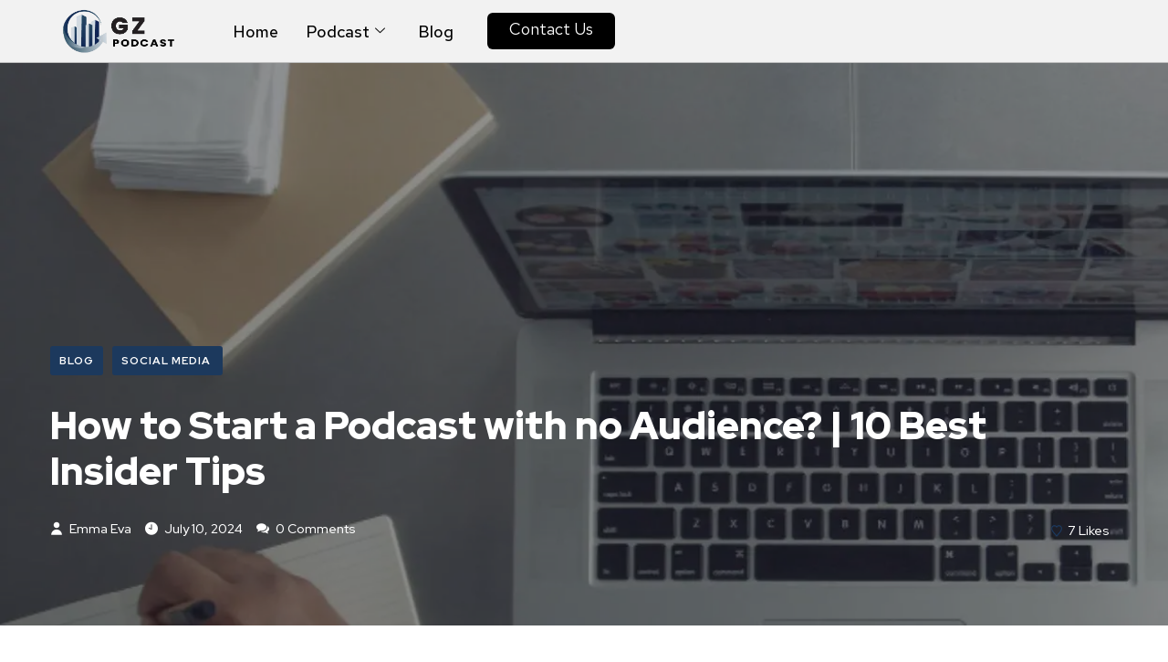

--- FILE ---
content_type: text/html; charset=UTF-8
request_url: https://geekzillapodcast.com/how-to-start-a-podcast-with-no-audience/
body_size: 38028
content:
<!DOCTYPE html>
<html dir="ltr" lang="en-US" prefix="og: https://ogp.me/ns#">
<head>
	<meta charset="UTF-8">
	<meta name="viewport" content="width=device-width, initial-scale=1.0" >
	<meta name="format-detection" content="telephone=no">
	<link rel="profile" href="https://gmpg.org/xfn/11">
	<title>How to Start a Podcast with no Audience? | 10 Best Insider Tips -</title>
	<style>img:is([sizes="auto" i], [sizes^="auto," i]) { contain-intrinsic-size: 3000px 1500px }</style>
	
		<!-- All in One SEO 4.9.2 - aioseo.com -->
	<meta name="description" content="Discover how to start a podcast with no audience using these 10 best insider tips. Learn practical strategies to grow your listeners from scratch and make your podcast a success!" />
	<meta name="robots" content="max-image-preview:large" />
	<meta name="author" content="Emma Eva"/>
	<link rel="canonical" href="https://geekzillapodcast.com/how-to-start-a-podcast-with-no-audience/" />
	<meta name="generator" content="All in One SEO (AIOSEO) 4.9.2" />
		<meta property="og:locale" content="en_US" />
		<meta property="og:site_name" content="GeekZilla Podcast - GeekZilla Podcast : Tune In for Your Weekly Fix of Pop Culture, Tech, and More!" />
		<meta property="og:type" content="article" />
		<meta property="og:title" content="How to Start a Podcast with no Audience? | 10 Best Insider Tips -" />
		<meta property="og:description" content="Discover how to start a podcast with no audience using these 10 best insider tips. Learn practical strategies to grow your listeners from scratch and make your podcast a success!" />
		<meta property="og:url" content="https://geekzillapodcast.com/how-to-start-a-podcast-with-no-audience/" />
		<meta property="og:image" content="https://geekzillapodcast.com/wp-content/uploads/2024/05/Artboard-1.png" />
		<meta property="og:image:secure_url" content="https://geekzillapodcast.com/wp-content/uploads/2024/05/Artboard-1.png" />
		<meta property="og:image:width" content="501" />
		<meta property="og:image:height" content="351" />
		<meta property="article:published_time" content="2024-07-10T18:49:14+00:00" />
		<meta property="article:modified_time" content="2024-07-10T18:49:14+00:00" />
		<meta name="twitter:card" content="summary_large_image" />
		<meta name="twitter:title" content="How to Start a Podcast with no Audience? | 10 Best Insider Tips -" />
		<meta name="twitter:description" content="Discover how to start a podcast with no audience using these 10 best insider tips. Learn practical strategies to grow your listeners from scratch and make your podcast a success!" />
		<meta name="twitter:image" content="https://geekzillapodcast.com/wp-content/uploads/2024/05/Artboard-1.png" />
		<script type="application/ld+json" class="aioseo-schema">
			{"@context":"https:\/\/schema.org","@graph":[{"@type":"BlogPosting","@id":"https:\/\/geekzillapodcast.com\/how-to-start-a-podcast-with-no-audience\/#blogposting","name":"How to Start a Podcast with no Audience? | 10 Best Insider Tips -","headline":"How to Start a Podcast with no Audience? | 10 Best Insider Tips","author":{"@id":"https:\/\/geekzillapodcast.com\/author\/eric\/#author"},"publisher":{"@id":"https:\/\/geekzillapodcast.com\/#organization"},"image":{"@type":"ImageObject","url":"https:\/\/geekzillapodcast.com\/wp-content\/uploads\/2024\/07\/Podcast-ezgif.com-png-to-webp-converter.webp","width":1920,"height":1080,"caption":"Start a Podcast with no Audience"},"datePublished":"2024-07-10T18:49:14+00:00","dateModified":"2024-07-10T18:49:14+00:00","inLanguage":"en-US","mainEntityOfPage":{"@id":"https:\/\/geekzillapodcast.com\/how-to-start-a-podcast-with-no-audience\/#webpage"},"isPartOf":{"@id":"https:\/\/geekzillapodcast.com\/how-to-start-a-podcast-with-no-audience\/#webpage"},"articleSection":"Blog, Social Media\u00a0, Geekzilla podcast, Insider Tips, Start a Podcast, Start a Podcast with no Audience"},{"@type":"BreadcrumbList","@id":"https:\/\/geekzillapodcast.com\/how-to-start-a-podcast-with-no-audience\/#breadcrumblist","itemListElement":[{"@type":"ListItem","@id":"https:\/\/geekzillapodcast.com#listItem","position":1,"name":"Home","item":"https:\/\/geekzillapodcast.com","nextItem":{"@type":"ListItem","@id":"https:\/\/geekzillapodcast.com\/category\/blog\/#listItem","name":"Blog"}},{"@type":"ListItem","@id":"https:\/\/geekzillapodcast.com\/category\/blog\/#listItem","position":2,"name":"Blog","item":"https:\/\/geekzillapodcast.com\/category\/blog\/","nextItem":{"@type":"ListItem","@id":"https:\/\/geekzillapodcast.com\/how-to-start-a-podcast-with-no-audience\/#listItem","name":"How to Start a Podcast with no Audience? | 10 Best Insider Tips"},"previousItem":{"@type":"ListItem","@id":"https:\/\/geekzillapodcast.com#listItem","name":"Home"}},{"@type":"ListItem","@id":"https:\/\/geekzillapodcast.com\/how-to-start-a-podcast-with-no-audience\/#listItem","position":3,"name":"How to Start a Podcast with no Audience? | 10 Best Insider Tips","previousItem":{"@type":"ListItem","@id":"https:\/\/geekzillapodcast.com\/category\/blog\/#listItem","name":"Blog"}}]},{"@type":"Organization","@id":"https:\/\/geekzillapodcast.com\/#organization","name":"GeekZilla Podcast","description":"GeekZilla Podcast : Tune In for Your Weekly Fix of Pop Culture, Tech, and More!","url":"https:\/\/geekzillapodcast.com\/"},{"@type":"Person","@id":"https:\/\/geekzillapodcast.com\/author\/eric\/#author","url":"https:\/\/geekzillapodcast.com\/author\/eric\/","name":"Emma Eva","image":{"@type":"ImageObject","@id":"https:\/\/geekzillapodcast.com\/how-to-start-a-podcast-with-no-audience\/#authorImage","url":"https:\/\/secure.gravatar.com\/avatar\/51c34d690b84917ff6cd691fb9c28b766393a4aba34bd499ef07c40dbf0cf923?s=96&d=mm&r=g","width":96,"height":96,"caption":"Emma Eva"}},{"@type":"WebPage","@id":"https:\/\/geekzillapodcast.com\/how-to-start-a-podcast-with-no-audience\/#webpage","url":"https:\/\/geekzillapodcast.com\/how-to-start-a-podcast-with-no-audience\/","name":"How to Start a Podcast with no Audience? | 10 Best Insider Tips -","description":"Discover how to start a podcast with no audience using these 10 best insider tips. Learn practical strategies to grow your listeners from scratch and make your podcast a success!","inLanguage":"en-US","isPartOf":{"@id":"https:\/\/geekzillapodcast.com\/#website"},"breadcrumb":{"@id":"https:\/\/geekzillapodcast.com\/how-to-start-a-podcast-with-no-audience\/#breadcrumblist"},"author":{"@id":"https:\/\/geekzillapodcast.com\/author\/eric\/#author"},"creator":{"@id":"https:\/\/geekzillapodcast.com\/author\/eric\/#author"},"image":{"@type":"ImageObject","url":"https:\/\/geekzillapodcast.com\/wp-content\/uploads\/2024\/07\/Podcast-ezgif.com-png-to-webp-converter.webp","@id":"https:\/\/geekzillapodcast.com\/how-to-start-a-podcast-with-no-audience\/#mainImage","width":1920,"height":1080,"caption":"Start a Podcast with no Audience"},"primaryImageOfPage":{"@id":"https:\/\/geekzillapodcast.com\/how-to-start-a-podcast-with-no-audience\/#mainImage"},"datePublished":"2024-07-10T18:49:14+00:00","dateModified":"2024-07-10T18:49:14+00:00"},{"@type":"WebSite","@id":"https:\/\/geekzillapodcast.com\/#website","url":"https:\/\/geekzillapodcast.com\/","name":"GeekZilla Podcast","description":"GeekZilla Podcast : Tune In for Your Weekly Fix of Pop Culture, Tech, and More!","inLanguage":"en-US","publisher":{"@id":"https:\/\/geekzillapodcast.com\/#organization"}}]}
		</script>
		<!-- All in One SEO -->

<link rel='dns-prefetch' href='//fonts.googleapis.com' />
<link rel="alternate" type="application/rss+xml" title="GeekZilla Podcast &raquo; Feed" href="https://geekzillapodcast.com/feed/" />
<link rel="alternate" type="application/rss+xml" title="GeekZilla Podcast &raquo; Comments Feed" href="https://geekzillapodcast.com/comments/feed/" />
<link rel="alternate" type="application/rss+xml" title="GeekZilla Podcast &raquo; How to Start a Podcast with no Audience? | 10 Best Insider Tips Comments Feed" href="https://geekzillapodcast.com/how-to-start-a-podcast-with-no-audience/feed/" />
<script type="text/javascript">
/* <![CDATA[ */
window._wpemojiSettings = {"baseUrl":"https:\/\/s.w.org\/images\/core\/emoji\/16.0.1\/72x72\/","ext":".png","svgUrl":"https:\/\/s.w.org\/images\/core\/emoji\/16.0.1\/svg\/","svgExt":".svg","source":{"concatemoji":"https:\/\/geekzillapodcast.com\/wp-includes\/js\/wp-emoji-release.min.js?ver=6.8.3"}};
/*! This file is auto-generated */
!function(s,n){var o,i,e;function c(e){try{var t={supportTests:e,timestamp:(new Date).valueOf()};sessionStorage.setItem(o,JSON.stringify(t))}catch(e){}}function p(e,t,n){e.clearRect(0,0,e.canvas.width,e.canvas.height),e.fillText(t,0,0);var t=new Uint32Array(e.getImageData(0,0,e.canvas.width,e.canvas.height).data),a=(e.clearRect(0,0,e.canvas.width,e.canvas.height),e.fillText(n,0,0),new Uint32Array(e.getImageData(0,0,e.canvas.width,e.canvas.height).data));return t.every(function(e,t){return e===a[t]})}function u(e,t){e.clearRect(0,0,e.canvas.width,e.canvas.height),e.fillText(t,0,0);for(var n=e.getImageData(16,16,1,1),a=0;a<n.data.length;a++)if(0!==n.data[a])return!1;return!0}function f(e,t,n,a){switch(t){case"flag":return n(e,"\ud83c\udff3\ufe0f\u200d\u26a7\ufe0f","\ud83c\udff3\ufe0f\u200b\u26a7\ufe0f")?!1:!n(e,"\ud83c\udde8\ud83c\uddf6","\ud83c\udde8\u200b\ud83c\uddf6")&&!n(e,"\ud83c\udff4\udb40\udc67\udb40\udc62\udb40\udc65\udb40\udc6e\udb40\udc67\udb40\udc7f","\ud83c\udff4\u200b\udb40\udc67\u200b\udb40\udc62\u200b\udb40\udc65\u200b\udb40\udc6e\u200b\udb40\udc67\u200b\udb40\udc7f");case"emoji":return!a(e,"\ud83e\udedf")}return!1}function g(e,t,n,a){var r="undefined"!=typeof WorkerGlobalScope&&self instanceof WorkerGlobalScope?new OffscreenCanvas(300,150):s.createElement("canvas"),o=r.getContext("2d",{willReadFrequently:!0}),i=(o.textBaseline="top",o.font="600 32px Arial",{});return e.forEach(function(e){i[e]=t(o,e,n,a)}),i}function t(e){var t=s.createElement("script");t.src=e,t.defer=!0,s.head.appendChild(t)}"undefined"!=typeof Promise&&(o="wpEmojiSettingsSupports",i=["flag","emoji"],n.supports={everything:!0,everythingExceptFlag:!0},e=new Promise(function(e){s.addEventListener("DOMContentLoaded",e,{once:!0})}),new Promise(function(t){var n=function(){try{var e=JSON.parse(sessionStorage.getItem(o));if("object"==typeof e&&"number"==typeof e.timestamp&&(new Date).valueOf()<e.timestamp+604800&&"object"==typeof e.supportTests)return e.supportTests}catch(e){}return null}();if(!n){if("undefined"!=typeof Worker&&"undefined"!=typeof OffscreenCanvas&&"undefined"!=typeof URL&&URL.createObjectURL&&"undefined"!=typeof Blob)try{var e="postMessage("+g.toString()+"("+[JSON.stringify(i),f.toString(),p.toString(),u.toString()].join(",")+"));",a=new Blob([e],{type:"text/javascript"}),r=new Worker(URL.createObjectURL(a),{name:"wpTestEmojiSupports"});return void(r.onmessage=function(e){c(n=e.data),r.terminate(),t(n)})}catch(e){}c(n=g(i,f,p,u))}t(n)}).then(function(e){for(var t in e)n.supports[t]=e[t],n.supports.everything=n.supports.everything&&n.supports[t],"flag"!==t&&(n.supports.everythingExceptFlag=n.supports.everythingExceptFlag&&n.supports[t]);n.supports.everythingExceptFlag=n.supports.everythingExceptFlag&&!n.supports.flag,n.DOMReady=!1,n.readyCallback=function(){n.DOMReady=!0}}).then(function(){return e}).then(function(){var e;n.supports.everything||(n.readyCallback(),(e=n.source||{}).concatemoji?t(e.concatemoji):e.wpemoji&&e.twemoji&&(t(e.twemoji),t(e.wpemoji)))}))}((window,document),window._wpemojiSettings);
/* ]]> */
</script>

<link rel='stylesheet' id='hfe-widgets-style-css' href='https://geekzillapodcast.com/wp-content/plugins/header-footer-elementor/inc/widgets-css/frontend.css?ver=2.8.0' type='text/css' media='all' />
<style id='wp-emoji-styles-inline-css' type='text/css'>

	img.wp-smiley, img.emoji {
		display: inline !important;
		border: none !important;
		box-shadow: none !important;
		height: 1em !important;
		width: 1em !important;
		margin: 0 0.07em !important;
		vertical-align: -0.1em !important;
		background: none !important;
		padding: 0 !important;
	}
</style>
<style id='classic-theme-styles-inline-css' type='text/css'>
/*! This file is auto-generated */
.wp-block-button__link{color:#fff;background-color:#32373c;border-radius:9999px;box-shadow:none;text-decoration:none;padding:calc(.667em + 2px) calc(1.333em + 2px);font-size:1.125em}.wp-block-file__button{background:#32373c;color:#fff;text-decoration:none}
</style>
<link rel='stylesheet' id='aioseo/css/src/vue/standalone/blocks/table-of-contents/global.scss-css' href='https://geekzillapodcast.com/wp-content/plugins/all-in-one-seo-pack/dist/Lite/assets/css/table-of-contents/global.e90f6d47.css?ver=4.9.2' type='text/css' media='all' />
<style id='global-styles-inline-css' type='text/css'>
:root{--wp--preset--aspect-ratio--square: 1;--wp--preset--aspect-ratio--4-3: 4/3;--wp--preset--aspect-ratio--3-4: 3/4;--wp--preset--aspect-ratio--3-2: 3/2;--wp--preset--aspect-ratio--2-3: 2/3;--wp--preset--aspect-ratio--16-9: 16/9;--wp--preset--aspect-ratio--9-16: 9/16;--wp--preset--color--black: #000000;--wp--preset--color--cyan-bluish-gray: #abb8c3;--wp--preset--color--white: #ffffff;--wp--preset--color--pale-pink: #f78da7;--wp--preset--color--vivid-red: #cf2e2e;--wp--preset--color--luminous-vivid-orange: #ff6900;--wp--preset--color--luminous-vivid-amber: #fcb900;--wp--preset--color--light-green-cyan: #7bdcb5;--wp--preset--color--vivid-green-cyan: #00d084;--wp--preset--color--pale-cyan-blue: #8ed1fc;--wp--preset--color--vivid-cyan-blue: #0693e3;--wp--preset--color--vivid-purple: #9b51e0;--wp--preset--gradient--vivid-cyan-blue-to-vivid-purple: linear-gradient(135deg,rgba(6,147,227,1) 0%,rgb(155,81,224) 100%);--wp--preset--gradient--light-green-cyan-to-vivid-green-cyan: linear-gradient(135deg,rgb(122,220,180) 0%,rgb(0,208,130) 100%);--wp--preset--gradient--luminous-vivid-amber-to-luminous-vivid-orange: linear-gradient(135deg,rgba(252,185,0,1) 0%,rgba(255,105,0,1) 100%);--wp--preset--gradient--luminous-vivid-orange-to-vivid-red: linear-gradient(135deg,rgba(255,105,0,1) 0%,rgb(207,46,46) 100%);--wp--preset--gradient--very-light-gray-to-cyan-bluish-gray: linear-gradient(135deg,rgb(238,238,238) 0%,rgb(169,184,195) 100%);--wp--preset--gradient--cool-to-warm-spectrum: linear-gradient(135deg,rgb(74,234,220) 0%,rgb(151,120,209) 20%,rgb(207,42,186) 40%,rgb(238,44,130) 60%,rgb(251,105,98) 80%,rgb(254,248,76) 100%);--wp--preset--gradient--blush-light-purple: linear-gradient(135deg,rgb(255,206,236) 0%,rgb(152,150,240) 100%);--wp--preset--gradient--blush-bordeaux: linear-gradient(135deg,rgb(254,205,165) 0%,rgb(254,45,45) 50%,rgb(107,0,62) 100%);--wp--preset--gradient--luminous-dusk: linear-gradient(135deg,rgb(255,203,112) 0%,rgb(199,81,192) 50%,rgb(65,88,208) 100%);--wp--preset--gradient--pale-ocean: linear-gradient(135deg,rgb(255,245,203) 0%,rgb(182,227,212) 50%,rgb(51,167,181) 100%);--wp--preset--gradient--electric-grass: linear-gradient(135deg,rgb(202,248,128) 0%,rgb(113,206,126) 100%);--wp--preset--gradient--midnight: linear-gradient(135deg,rgb(2,3,129) 0%,rgb(40,116,252) 100%);--wp--preset--font-size--small: 13px;--wp--preset--font-size--medium: 20px;--wp--preset--font-size--large: 36px;--wp--preset--font-size--x-large: 42px;--wp--preset--spacing--20: 0.44rem;--wp--preset--spacing--30: 0.67rem;--wp--preset--spacing--40: 1rem;--wp--preset--spacing--50: 1.5rem;--wp--preset--spacing--60: 2.25rem;--wp--preset--spacing--70: 3.38rem;--wp--preset--spacing--80: 5.06rem;--wp--preset--shadow--natural: 6px 6px 9px rgba(0, 0, 0, 0.2);--wp--preset--shadow--deep: 12px 12px 50px rgba(0, 0, 0, 0.4);--wp--preset--shadow--sharp: 6px 6px 0px rgba(0, 0, 0, 0.2);--wp--preset--shadow--outlined: 6px 6px 0px -3px rgba(255, 255, 255, 1), 6px 6px rgba(0, 0, 0, 1);--wp--preset--shadow--crisp: 6px 6px 0px rgba(0, 0, 0, 1);}:where(.is-layout-flex){gap: 0.5em;}:where(.is-layout-grid){gap: 0.5em;}body .is-layout-flex{display: flex;}.is-layout-flex{flex-wrap: wrap;align-items: center;}.is-layout-flex > :is(*, div){margin: 0;}body .is-layout-grid{display: grid;}.is-layout-grid > :is(*, div){margin: 0;}:where(.wp-block-columns.is-layout-flex){gap: 2em;}:where(.wp-block-columns.is-layout-grid){gap: 2em;}:where(.wp-block-post-template.is-layout-flex){gap: 1.25em;}:where(.wp-block-post-template.is-layout-grid){gap: 1.25em;}.has-black-color{color: var(--wp--preset--color--black) !important;}.has-cyan-bluish-gray-color{color: var(--wp--preset--color--cyan-bluish-gray) !important;}.has-white-color{color: var(--wp--preset--color--white) !important;}.has-pale-pink-color{color: var(--wp--preset--color--pale-pink) !important;}.has-vivid-red-color{color: var(--wp--preset--color--vivid-red) !important;}.has-luminous-vivid-orange-color{color: var(--wp--preset--color--luminous-vivid-orange) !important;}.has-luminous-vivid-amber-color{color: var(--wp--preset--color--luminous-vivid-amber) !important;}.has-light-green-cyan-color{color: var(--wp--preset--color--light-green-cyan) !important;}.has-vivid-green-cyan-color{color: var(--wp--preset--color--vivid-green-cyan) !important;}.has-pale-cyan-blue-color{color: var(--wp--preset--color--pale-cyan-blue) !important;}.has-vivid-cyan-blue-color{color: var(--wp--preset--color--vivid-cyan-blue) !important;}.has-vivid-purple-color{color: var(--wp--preset--color--vivid-purple) !important;}.has-black-background-color{background-color: var(--wp--preset--color--black) !important;}.has-cyan-bluish-gray-background-color{background-color: var(--wp--preset--color--cyan-bluish-gray) !important;}.has-white-background-color{background-color: var(--wp--preset--color--white) !important;}.has-pale-pink-background-color{background-color: var(--wp--preset--color--pale-pink) !important;}.has-vivid-red-background-color{background-color: var(--wp--preset--color--vivid-red) !important;}.has-luminous-vivid-orange-background-color{background-color: var(--wp--preset--color--luminous-vivid-orange) !important;}.has-luminous-vivid-amber-background-color{background-color: var(--wp--preset--color--luminous-vivid-amber) !important;}.has-light-green-cyan-background-color{background-color: var(--wp--preset--color--light-green-cyan) !important;}.has-vivid-green-cyan-background-color{background-color: var(--wp--preset--color--vivid-green-cyan) !important;}.has-pale-cyan-blue-background-color{background-color: var(--wp--preset--color--pale-cyan-blue) !important;}.has-vivid-cyan-blue-background-color{background-color: var(--wp--preset--color--vivid-cyan-blue) !important;}.has-vivid-purple-background-color{background-color: var(--wp--preset--color--vivid-purple) !important;}.has-black-border-color{border-color: var(--wp--preset--color--black) !important;}.has-cyan-bluish-gray-border-color{border-color: var(--wp--preset--color--cyan-bluish-gray) !important;}.has-white-border-color{border-color: var(--wp--preset--color--white) !important;}.has-pale-pink-border-color{border-color: var(--wp--preset--color--pale-pink) !important;}.has-vivid-red-border-color{border-color: var(--wp--preset--color--vivid-red) !important;}.has-luminous-vivid-orange-border-color{border-color: var(--wp--preset--color--luminous-vivid-orange) !important;}.has-luminous-vivid-amber-border-color{border-color: var(--wp--preset--color--luminous-vivid-amber) !important;}.has-light-green-cyan-border-color{border-color: var(--wp--preset--color--light-green-cyan) !important;}.has-vivid-green-cyan-border-color{border-color: var(--wp--preset--color--vivid-green-cyan) !important;}.has-pale-cyan-blue-border-color{border-color: var(--wp--preset--color--pale-cyan-blue) !important;}.has-vivid-cyan-blue-border-color{border-color: var(--wp--preset--color--vivid-cyan-blue) !important;}.has-vivid-purple-border-color{border-color: var(--wp--preset--color--vivid-purple) !important;}.has-vivid-cyan-blue-to-vivid-purple-gradient-background{background: var(--wp--preset--gradient--vivid-cyan-blue-to-vivid-purple) !important;}.has-light-green-cyan-to-vivid-green-cyan-gradient-background{background: var(--wp--preset--gradient--light-green-cyan-to-vivid-green-cyan) !important;}.has-luminous-vivid-amber-to-luminous-vivid-orange-gradient-background{background: var(--wp--preset--gradient--luminous-vivid-amber-to-luminous-vivid-orange) !important;}.has-luminous-vivid-orange-to-vivid-red-gradient-background{background: var(--wp--preset--gradient--luminous-vivid-orange-to-vivid-red) !important;}.has-very-light-gray-to-cyan-bluish-gray-gradient-background{background: var(--wp--preset--gradient--very-light-gray-to-cyan-bluish-gray) !important;}.has-cool-to-warm-spectrum-gradient-background{background: var(--wp--preset--gradient--cool-to-warm-spectrum) !important;}.has-blush-light-purple-gradient-background{background: var(--wp--preset--gradient--blush-light-purple) !important;}.has-blush-bordeaux-gradient-background{background: var(--wp--preset--gradient--blush-bordeaux) !important;}.has-luminous-dusk-gradient-background{background: var(--wp--preset--gradient--luminous-dusk) !important;}.has-pale-ocean-gradient-background{background: var(--wp--preset--gradient--pale-ocean) !important;}.has-electric-grass-gradient-background{background: var(--wp--preset--gradient--electric-grass) !important;}.has-midnight-gradient-background{background: var(--wp--preset--gradient--midnight) !important;}.has-small-font-size{font-size: var(--wp--preset--font-size--small) !important;}.has-medium-font-size{font-size: var(--wp--preset--font-size--medium) !important;}.has-large-font-size{font-size: var(--wp--preset--font-size--large) !important;}.has-x-large-font-size{font-size: var(--wp--preset--font-size--x-large) !important;}
:where(.wp-block-post-template.is-layout-flex){gap: 1.25em;}:where(.wp-block-post-template.is-layout-grid){gap: 1.25em;}
:where(.wp-block-columns.is-layout-flex){gap: 2em;}:where(.wp-block-columns.is-layout-grid){gap: 2em;}
:root :where(.wp-block-pullquote){font-size: 1.5em;line-height: 1.6;}
</style>
<link rel='stylesheet' id='hfe-style-css' href='https://geekzillapodcast.com/wp-content/plugins/header-footer-elementor/assets/css/header-footer-elementor.css?ver=2.8.0' type='text/css' media='all' />
<style id='hfe-style-inline-css' type='text/css'>

		.force-stretched-header {
			width: 100vw;
			position: relative;
			margin-left: -50vw;
			left: 50%;
		}header#masthead {
				display: none;
			}
</style>
<link rel='stylesheet' id='elementor-frontend-css' href='https://geekzillapodcast.com/wp-content/plugins/elementor/assets/css/frontend.min.css?ver=3.34.0' type='text/css' media='all' />
<link rel='stylesheet' id='elementor-post-8-css' href='https://geekzillapodcast.com/wp-content/uploads/elementor/css/post-8.css?ver=1767719091' type='text/css' media='all' />
<link rel='stylesheet' id='font-awesome-5-all-css' href='https://geekzillapodcast.com/wp-content/plugins/elementor/assets/lib/font-awesome/css/all.min.css?ver=4.11.63' type='text/css' media='all' />
<link rel='stylesheet' id='font-awesome-4-shim-css' href='https://geekzillapodcast.com/wp-content/plugins/elementor/assets/lib/font-awesome/css/v4-shims.min.css?ver=3.34.0' type='text/css' media='all' />
<link rel='stylesheet' id='widget-heading-css' href='https://geekzillapodcast.com/wp-content/plugins/elementor/assets/css/widget-heading.min.css?ver=3.34.0' type='text/css' media='all' />
<link rel='stylesheet' id='elementor-post-456-css' href='https://geekzillapodcast.com/wp-content/uploads/elementor/css/post-456.css?ver=1767814821' type='text/css' media='all' />
<link rel='stylesheet' id='elementor-post-948-css' href='https://geekzillapodcast.com/wp-content/uploads/elementor/css/post-948.css?ver=1767719092' type='text/css' media='all' />
<link rel='stylesheet' id='onum-fonts-css' href='https://fonts.googleapis.com/css?family=Red+Hat+Text%3A400%2C400i%2C500%2C500i%2C700%2C700i%7CRed+Hat+Display%3A400%2C400i%2C500%2C500i%2C700%2C700i%2C900%2C900i&#038;subset=latin' type='text/css' media='all' />
<link rel='stylesheet' id='bootstrap-css' href='https://geekzillapodcast.com/wp-content/themes/onum/css/bootstrap.css?ver=3.3.7' type='text/css' media='all' />
<link rel='stylesheet' id='onum-awesome-font-css' href='https://geekzillapodcast.com/wp-content/themes/onum/css/font-awesome.css?ver=6.8.3' type='text/css' media='all' />
<link rel='stylesheet' id='onum-flaticon-font-css' href='https://geekzillapodcast.com/wp-content/themes/onum/css/flaticon.css?ver=6.8.3' type='text/css' media='all' />
<link rel='stylesheet' id='slick-slider-css' href='https://geekzillapodcast.com/wp-content/themes/onum/css/slick.css?ver=6.8.3' type='text/css' media='all' />
<link rel='stylesheet' id='slick-theme-css' href='https://geekzillapodcast.com/wp-content/themes/onum/css/slick-theme.css?ver=6.8.3' type='text/css' media='all' />
<link rel='stylesheet' id='magnific-popup-css' href='https://geekzillapodcast.com/wp-content/themes/onum/css/magnific-popup.css?ver=6.8.3' type='text/css' media='all' />
<link rel='stylesheet' id='onum-style-css' href='https://geekzillapodcast.com/wp-content/themes/onum/style.css?ver=6.8.3' type='text/css' media='all' />
<link rel='stylesheet' id='simple-likes-public-css-css' href='https://geekzillapodcast.com/wp-content/themes/onum/inc/backend/css/simple-likes-public.css?ver=6.8.3' type='text/css' media='all' />
<link rel='stylesheet' id='hfe-elementor-icons-css' href='https://geekzillapodcast.com/wp-content/plugins/elementor/assets/lib/eicons/css/elementor-icons.min.css?ver=5.34.0' type='text/css' media='all' />
<link rel='stylesheet' id='hfe-icons-list-css' href='https://geekzillapodcast.com/wp-content/plugins/elementor/assets/css/widget-icon-list.min.css?ver=3.24.3' type='text/css' media='all' />
<link rel='stylesheet' id='hfe-social-icons-css' href='https://geekzillapodcast.com/wp-content/plugins/elementor/assets/css/widget-social-icons.min.css?ver=3.24.0' type='text/css' media='all' />
<link rel='stylesheet' id='hfe-social-share-icons-brands-css' href='https://geekzillapodcast.com/wp-content/plugins/elementor/assets/lib/font-awesome/css/brands.css?ver=5.15.3' type='text/css' media='all' />
<link rel='stylesheet' id='hfe-social-share-icons-fontawesome-css' href='https://geekzillapodcast.com/wp-content/plugins/elementor/assets/lib/font-awesome/css/fontawesome.css?ver=5.15.3' type='text/css' media='all' />
<link rel='stylesheet' id='hfe-nav-menu-icons-css' href='https://geekzillapodcast.com/wp-content/plugins/elementor/assets/lib/font-awesome/css/solid.css?ver=5.15.3' type='text/css' media='all' />
<link rel='stylesheet' id='ekit-widget-styles-css' href='https://geekzillapodcast.com/wp-content/plugins/elementskit-lite/widgets/init/assets/css/widget-styles.css?ver=3.7.8' type='text/css' media='all' />
<link rel='stylesheet' id='ekit-responsive-css' href='https://geekzillapodcast.com/wp-content/plugins/elementskit-lite/widgets/init/assets/css/responsive.css?ver=3.7.8' type='text/css' media='all' />
<link rel='stylesheet' id='elementor-gf-local-roboto-css' href='https://geekzillapodcast.com/wp-content/uploads/elementor/google-fonts/css/roboto.css?ver=1742406637' type='text/css' media='all' />
<link rel='stylesheet' id='elementor-gf-local-robotoslab-css' href='https://geekzillapodcast.com/wp-content/uploads/elementor/google-fonts/css/robotoslab.css?ver=1742406653' type='text/css' media='all' />
<script type="text/javascript" src="https://geekzillapodcast.com/wp-content/plugins/elementor/assets/lib/font-awesome/js/v4-shims.min.js?ver=3.34.0" id="font-awesome-4-shim-js"></script>
<script type="text/javascript" src="https://geekzillapodcast.com/wp-includes/js/jquery/jquery.min.js?ver=3.7.1" id="jquery-core-js"></script>
<script type="text/javascript" src="https://geekzillapodcast.com/wp-includes/js/jquery/jquery-migrate.min.js?ver=3.4.1" id="jquery-migrate-js"></script>
<script type="text/javascript" id="jquery-js-after">
/* <![CDATA[ */
!function($){"use strict";$(document).ready(function(){$(this).scrollTop()>100&&$(".hfe-scroll-to-top-wrap").removeClass("hfe-scroll-to-top-hide"),$(window).scroll(function(){$(this).scrollTop()<100?$(".hfe-scroll-to-top-wrap").fadeOut(300):$(".hfe-scroll-to-top-wrap").fadeIn(300)}),$(".hfe-scroll-to-top-wrap").on("click",function(){$("html, body").animate({scrollTop:0},300);return!1})})}(jQuery);
!function($){'use strict';$(document).ready(function(){var bar=$('.hfe-reading-progress-bar');if(!bar.length)return;$(window).on('scroll',function(){var s=$(window).scrollTop(),d=$(document).height()-$(window).height(),p=d? s/d*100:0;bar.css('width',p+'%')});});}(jQuery);
/* ]]> */
</script>
<script type="text/javascript" id="simple-likes-public-js-js-extra">
/* <![CDATA[ */
var simpleLikes = {"ajaxurl":"https:\/\/geekzillapodcast.com\/wp-admin\/admin-ajax.php","like":"Like","unlike":"Unlike"};
/* ]]> */
</script>
<script type="text/javascript" src="https://geekzillapodcast.com/wp-content/themes/onum/inc/backend/js/simple-likes-public.js?ver=0.5" id="simple-likes-public-js-js"></script>
<link rel="https://api.w.org/" href="https://geekzillapodcast.com/wp-json/" /><link rel="alternate" title="JSON" type="application/json" href="https://geekzillapodcast.com/wp-json/wp/v2/posts/456" /><link rel="EditURI" type="application/rsd+xml" title="RSD" href="https://geekzillapodcast.com/xmlrpc.php?rsd" />
<meta name="generator" content="WordPress 6.8.3" />
<link rel='shortlink' href='https://geekzillapodcast.com/?p=456' />
<link rel="alternate" title="oEmbed (JSON)" type="application/json+oembed" href="https://geekzillapodcast.com/wp-json/oembed/1.0/embed?url=https%3A%2F%2Fgeekzillapodcast.com%2Fhow-to-start-a-podcast-with-no-audience%2F" />
<link rel="alternate" title="oEmbed (XML)" type="text/xml+oembed" href="https://geekzillapodcast.com/wp-json/oembed/1.0/embed?url=https%3A%2F%2Fgeekzillapodcast.com%2Fhow-to-start-a-podcast-with-no-audience%2F&#038;format=xml" />
<meta name="google-site-verification" content="A7yDPxPcoNDSAtxKOsil70LlfJoRmpG0HnJvwaUE5JU" />
<script async src="https://pagead2.googlesyndication.com/pagead/js/adsbygoogle.js?client=ca-pub-8012710940368848"
     crossorigin="anonymous"></script><link rel="pingback" href="https://geekzillapodcast.com/xmlrpc.php"><style id="onum-inline-styles" type="text/css">
            .bg-gradient,
            .bg-hover-gradient:hover,
            .author-widget_wrapper,
            .service-box .number-box,
            .service-box .overlay,
            .icon-box.s1 .icon-main, .icon-box.s4 .icon-main,
            .icon-box.s3 .icon-main,
            .icon-box.s3 .bg-s3,
            .icon-box-grid,
            .process-box .number-box,
            .ot-testimonials .testimonial-wrap .bg-block,
            .projects-box .portfolio-info .portfolio-info-inner{ 
                background-color: #0160e7;
                background-image:-moz-linear-gradient(145deg, #0160e7, #135e96);
                background-image:-webkit-linear-gradient(145deg, #0160e7, #135e96);
                background-image:linear-gradient(145deg, #0160e7, #135e96); 
            }

            /**** Main Color ****/

            	/* Background Color */
                blockquote:before,
                .bg-primary,
                .octf-btn.octf-btn-white i,
                .octf-btn-primary,
                .post-box .post-cat a,
                .blog-post .share-post a,
                .widget-area .widget .widget-title:before,
                .search-form .search-submit i,
                .ot-pricing-table.s3 .title-table,
                .ot-tabs .tab-link,
                .ot-counter h6:before,
                .dc-text.dc-bg-primary .elementor-drop-cap,
                .mc4wp-form-fields .subscribe-inner-form .subscribe-btn-icon i{ background-color: #1c395d; }
    			
    			/* Color */
                .text-primary,
                .octf-btn.octf-btn-white,
                .octf-btn.octf-btn-white:visited, .octf-btn.octf-btn-white:hover, .octf-btn.octf-btn-white:focus,                
                a:hover, a:focus, a:active,
                .header-topbar a:hover,
                .header-overlay .header-topbar a:hover,
                .header_mobile .mobile_nav .mobile_mainmenu li li a:hover,.header_mobile .mobile_nav .mobile_mainmenu ul > li > ul > li.current-menu-ancestor > a,
                .header_mobile .mobile_nav .mobile_mainmenu > li > a:hover, .header_mobile .mobile_nav .mobile_mainmenu > li.current-menu-item > a,.header_mobile .mobile_nav .mobile_mainmenu > li.current-menu-ancestor > a,
                .page-header .breadcrumbs li a:hover,
                .post-box .post-cat a:hover,
                .post-box .entry-meta a:hover i,
                .post-box .entry-title a:hover,
                .blog-post .author-bio .author-info .author-socials a:hover,
                .drop-cap span,
                .sl-wrapper .sl-icon svg,
                .comments-area .comment-item .comment-meta .comment-reply-link:hover,
                .comment-respond .comment-reply-title small a:hover,
                .comment-form .logged-in-as a:hover,
                .icon-box .content-box h5 a:hover,
                .icon-box.s3:hover h5 a:hover, .icon-box.s3:hover p a:hover,
                .icon-box-grid .icon-box .content-box h5 a:hover,
                .ot-pricing-table.s3 h2,
                .ot-tabs .tab-content ul.has-icon li i,
                .ot-counter h6,
                .video-popup a,
                .dc-text .elementor-drop-cap span{ color: #1c395d; }
    			
    		/**** Second Color ****/
            
    		    /* Background Color */
                .bg-second,
                .slick-arrow:not(.slick-disabled):hover,
                .octf-btn-secondary,
                .octf-btn-secondary.octf-btn-white i,
                .main-navigation > ul > li:after,.main-navigation > ul > li:before,
                .main-navigation ul li li a:before,
                .cart-contents .count,
                .post-box .btn-play i:hover,
                .page-pagination li span, .page-pagination li a:hover,
                .blog-post .tagcloud a:hover,
                .widget .tagcloud a:hover,
                .widget-area .widget ul:not(.recent-news) > li a:hover:before,
                .search-form .search-submit i:hover,
                .ot-heading.text-light h6:before, .ot-heading.text-light h6:after,
                .team-wrap .team-social a, .team-wrap .team-social span,
                .ot-progress .progress-bar,
                .ot-pricing-table .title-table,
                .ot-tabs .tab-link.current, .ot-tabs .tab-link:hover,
                .ot-accordions .acc-item .acc-toggle i,
                .slider,
                .video-popup a:hover,
                .dc-text.dc-bg-second .elementor-drop-cap,
                div .custom .tp-bullet:after,
                .grid-lines .line-cleft .g-dot,
                .grid-lines .line-cright .g-dot,
                .project_filters li a:after{ background-color: #135e96; }        

                /* Color */            
                .text-second,
                .slick-arrow,
                .octf-btn-secondary i,
                .octf-btn-secondary.octf-btn-white,
                .octf-btn-secondary.octf-btn-white:visited, .octf-btn-secondary.octf-btn-white:hover, .octf-btn-secondary.octf-btn-white:focus,
                a,
                a:visited,
                .topbar-info li i,
                .main-navigation ul > li > a:hover,
                .main-navigation ul li li a:hover,.main-navigation ul ul li.current-menu-item > a,.main-navigation ul ul li.current-menu-ancestor > a,
                .header-style-1.header-overlay .btn-cta-header a,
                .post-box .link-box a:hover,
                .post-box .link-box i,
                .post-box .quote-box i,
                .post-box .btn-play i,
                .widget-area .widget ul:not(.recent-news) > li a:hover,
                .widget-area .widget ul:not(.recent-news) > li a:hover + span,
                .widget .recent-news h6 a:hover,
                .service-box:hover .number-box,
                .service-box-s2 .number-box,
                .active .service-box .number-box,
                .icon-box.s1:hover .icon-main, .icon-box.s4:hover .icon-main,
                .icon-box.s3:hover .icon-main,
                .active .icon-box.s1 .icon-main,
                .active .icon-box.s3 .icon-main,
                .team-wrap .team-social.active span,
                .ot-pricing-table .inner-table h2,
                .ot-accordions .acc-item .acc-toggle:hover,
                .ot-accordions .acc-item.current .acc-toggle,
                .slick-dots li.slick-active button:before,
                .real-numbers > span.active,
                .real-numbers .chart-boxs .chart-item h2,
                .dc-text.dc-text-second .elementor-drop-cap span,
                .projects-style-2 .projects-box .portfolio-info .portfolio-cates,
                .projects-style-2 .projects-box .portfolio-info .portfolio-cates a,
                .project_filters li a:hover, .project_filters li a.selected,
                .ot-countdown li.seperator,
                #back-to-top{ color: #135e96; }

                /* Border Color */
                .video-popup a:hover span{ border-color: #135e96; }

            /**** Third Color ****/
                
                /* Background Color */
                .bg-third,
                .octf-btn-third,
                .octf-btn-third.octf-btn-white i,
                .ot-pricing-table.s2 .title-table,
                .message-box .icon-main,
                input:checked + .slider,
                .dc-text.dc-bg-third .elementor-drop-cap,
                .grid-lines .g-dot{ background-color: #0160e7; }

                /* Color */
                .text-third,
                .octf-btn-third i,
                .octf-btn-third.octf-btn-white,
                .octf-btn-third.octf-btn-white:visited, .octf-btn-third.octf-btn-white:hover, .octf-btn-third.octf-btn-white:focus,
                .post-nav a,
                .post-nav a:hover span,
                .icon-box.s2 .icon-main,
                .icon-box-grid .icon-box:hover .icon-main,
                .ot-pricing-table.s2 h2,
                .tab-titles .title-item:hover .icon-main, .tab-titles .title-item.tab-active .icon-main,
                .real-numbers > span.a-switch.active,
                .dc-text.dc-text-third .elementor-drop-cap span{ color: #0160e7; }       

                /* Custom box-shadow when main color change */
                .octf-btn, .octf-btn-primary.octf-btn, .octf-btn-third.octf-btn, .octf-btn-secondary.octf-btn {
                    box-shadow: 12px 12px 20px 0px rgba(42, 67, 113, 0.3);
                  -webkit-box-shadow: 12px 12px 20px 0px rgba(42, 67, 113, 0.3);
                  -moz-box-shadow: 12px 12px 20px 0px rgba(42, 67, 113, 0.3);
                }
                .octf-btn-primary.octf-btn-icon, .octf-btn-third.octf-btn-icon, .octf-btn-secondary.octf-btn-icon {
                    box-shadow: 8px 8px 18px 0px rgba(42, 67, 113, 0.3);
                  -webkit-box-shadow: 8px 8px 18px 0px rgba(42, 67, 113, 0.3);
                  -moz-box-shadow: 8px 8px 18px 0px rgba(42, 67, 113, 0.3);
                }
                .icon-box-grid, .author-widget_wrapper {
                    box-shadow: 30px 30px 65px 0px rgba(42, 67, 113, 0.3);
                    -webkit-box-shadow: 30px 30px 65px 0px rgba(42, 67, 113, 0.3);
                    -moz-box-shadow: 30px 30px 65px 0px rgba(42, 67, 113, 0.3);
                }
                .icon-box.s1 .icon-main, .icon-box.s4 .icon-main {
                    box-shadow: 8px 8px 20px 0px rgba(42, 67, 113, 0.3);
                    -webkit-box-shadow: 8px 8px 20px 0px rgba(42, 67, 113, 0.3);
                    -moz-box-shadow: 8px 8px 20px 0px rgba(42, 67, 113, 0.3);
                }
                .icon-box.s3 .icon-main {
                    box-shadow: 8px 8px 30px 0px rgba(42, 67, 113, 0.3);
                    -webkit-box-shadow: 8px 8px 30px 0px rgba(42, 67, 113, 0.3);
                    -moz-box-shadow: 8px 8px 30px 0px rgba(42, 67, 113, 0.3);
                }
                .ot-testimonials .testimonial-wrap .bg-block {
                    box-shadow: 30px 30px 45px 0px rgba(42, 67, 113, 0.3);
                    -webkit-box-shadow: 30px 30px 45px 0px rgba(42, 67, 113, 0.3);
                    -moz-box-shadow: 30px 30px 45px 0px rgba(42, 67, 113, 0.3);
                }
                .team-wrap .team-social a, .team-wrap .team-social span {
                    box-shadow: 5px 5px 18px 0px rgba(42, 67, 113, 0.3);
                    -webkit-box-shadow: 5px 5px 18px 0px rgba(42, 67, 113, 0.3);
                    -moz-box-shadow: 5px 5px 18px 0px rgba(42, 67, 113, 0.3);
                }
                .process-box .number-box {
                    box-shadow: 10px 10px 30px 0px rgba(42, 67, 113, 0.3);
                    -webkit-box-shadow: 10px 10px 30px 0px rgba(42, 67, 113, 0.3);
                    -moz-box-shadow: 10px 10px 30px 0px rgba(42, 67, 113, 0.3);
                }
                .page-pagination li span, .page-pagination li a:hover {
                    box-shadow: 6px 6px 13px 0px rgba(42, 67, 113, 0.3);
                    -webkit-box-shadow: 6px 6px 13px 0px rgba(42, 67, 113, 0.3);
                    -moz-box-shadow: 6px 6px 13px 0px rgba(42, 67, 113, 0.3);
                }
                .projects-box .portfolio-info.s2 .portfolio-info-inner {
                    background-color: transparent;
                    background-image: -moz-linear-gradient(145deg, transparent, transparent);
                    background-image: -webkit-linear-gradient(145deg, transparent, transparent);
                    background-image: linear-gradient(145deg, transparent, transparent);
                }         
			                 
            /* Page Header Single Post */
            .single-page-header .breadcrumbs li a {color: #a5b7d2;}
            .single-page-header.post-box .sing-page-header-content .entry-meta a {
                color: #ffffff;
            }
            .single-page-header .breadcrumbs li a:hover {color: #fe4c1c;}
            .single-page-header.post-box .sing-page-header-content .entry-meta a:hover {
                color: #a5b7d2;
            }
            .single-page-header .breadcrumbs li a:active {color: #fe4c1c;}
            .single-page-header.post-box .sing-page-header-content .entry-meta a:active {
                color: #a5b7d2;
            }
        </style><meta name="generator" content="Elementor 3.34.0; features: e_font_icon_svg, additional_custom_breakpoints; settings: css_print_method-external, google_font-enabled, font_display-swap">
			<style>
				.e-con.e-parent:nth-of-type(n+4):not(.e-lazyloaded):not(.e-no-lazyload),
				.e-con.e-parent:nth-of-type(n+4):not(.e-lazyloaded):not(.e-no-lazyload) * {
					background-image: none !important;
				}
				@media screen and (max-height: 1024px) {
					.e-con.e-parent:nth-of-type(n+3):not(.e-lazyloaded):not(.e-no-lazyload),
					.e-con.e-parent:nth-of-type(n+3):not(.e-lazyloaded):not(.e-no-lazyload) * {
						background-image: none !important;
					}
				}
				@media screen and (max-height: 640px) {
					.e-con.e-parent:nth-of-type(n+2):not(.e-lazyloaded):not(.e-no-lazyload),
					.e-con.e-parent:nth-of-type(n+2):not(.e-lazyloaded):not(.e-no-lazyload) * {
						background-image: none !important;
					}
				}
			</style>
			<link rel="icon" href="https://geekzillapodcast.com/wp-content/uploads/2024/05/Group-189.png" sizes="32x32" />
<link rel="icon" href="https://geekzillapodcast.com/wp-content/uploads/2024/05/Group-189.png" sizes="192x192" />
<link rel="apple-touch-icon" href="https://geekzillapodcast.com/wp-content/uploads/2024/05/Group-189.png" />
<meta name="msapplication-TileImage" content="https://geekzillapodcast.com/wp-content/uploads/2024/05/Group-189.png" />
		<style type="text/css" id="wp-custom-css">
			li#menu-item-797 a {
    background: #000;
    color: #FFF !important;
    padding: 1px 24px 6px 24px;
    font-weight: 300;
    border-radius: 6px;
    margin-left:22px;
}

.entry-summary p {
    font-size: 18px;
}
.entry-summary ul,.entry-summary ol{
	font-size:18px;
}

.entry-summary h2{
	margin-top: 50px;
}

.entry-summary h3{
	margin-top: 50px;
}		</style>
		<style id="kirki-inline-styles">body{color:#606060;}@media (max-width: 767px){}@media (min-width: 768px) and (max-width: 1024px){}@media (min-width: 1024px){}/* cyrillic-ext */
@font-face {
  font-family: 'Roboto';
  font-style: normal;
  font-weight: 400;
  font-stretch: 100%;
  font-display: swap;
  src: url(https://geekzillapodcast.com/wp-content/fonts/roboto/KFOMCnqEu92Fr1ME7kSn66aGLdTylUAMQXC89YmC2DPNWubEbVmZiArmlw.woff2) format('woff2');
  unicode-range: U+0460-052F, U+1C80-1C8A, U+20B4, U+2DE0-2DFF, U+A640-A69F, U+FE2E-FE2F;
}
/* cyrillic */
@font-face {
  font-family: 'Roboto';
  font-style: normal;
  font-weight: 400;
  font-stretch: 100%;
  font-display: swap;
  src: url(https://geekzillapodcast.com/wp-content/fonts/roboto/KFOMCnqEu92Fr1ME7kSn66aGLdTylUAMQXC89YmC2DPNWubEbVmQiArmlw.woff2) format('woff2');
  unicode-range: U+0301, U+0400-045F, U+0490-0491, U+04B0-04B1, U+2116;
}
/* greek-ext */
@font-face {
  font-family: 'Roboto';
  font-style: normal;
  font-weight: 400;
  font-stretch: 100%;
  font-display: swap;
  src: url(https://geekzillapodcast.com/wp-content/fonts/roboto/KFOMCnqEu92Fr1ME7kSn66aGLdTylUAMQXC89YmC2DPNWubEbVmYiArmlw.woff2) format('woff2');
  unicode-range: U+1F00-1FFF;
}
/* greek */
@font-face {
  font-family: 'Roboto';
  font-style: normal;
  font-weight: 400;
  font-stretch: 100%;
  font-display: swap;
  src: url(https://geekzillapodcast.com/wp-content/fonts/roboto/KFOMCnqEu92Fr1ME7kSn66aGLdTylUAMQXC89YmC2DPNWubEbVmXiArmlw.woff2) format('woff2');
  unicode-range: U+0370-0377, U+037A-037F, U+0384-038A, U+038C, U+038E-03A1, U+03A3-03FF;
}
/* math */
@font-face {
  font-family: 'Roboto';
  font-style: normal;
  font-weight: 400;
  font-stretch: 100%;
  font-display: swap;
  src: url(https://geekzillapodcast.com/wp-content/fonts/roboto/KFOMCnqEu92Fr1ME7kSn66aGLdTylUAMQXC89YmC2DPNWubEbVnoiArmlw.woff2) format('woff2');
  unicode-range: U+0302-0303, U+0305, U+0307-0308, U+0310, U+0312, U+0315, U+031A, U+0326-0327, U+032C, U+032F-0330, U+0332-0333, U+0338, U+033A, U+0346, U+034D, U+0391-03A1, U+03A3-03A9, U+03B1-03C9, U+03D1, U+03D5-03D6, U+03F0-03F1, U+03F4-03F5, U+2016-2017, U+2034-2038, U+203C, U+2040, U+2043, U+2047, U+2050, U+2057, U+205F, U+2070-2071, U+2074-208E, U+2090-209C, U+20D0-20DC, U+20E1, U+20E5-20EF, U+2100-2112, U+2114-2115, U+2117-2121, U+2123-214F, U+2190, U+2192, U+2194-21AE, U+21B0-21E5, U+21F1-21F2, U+21F4-2211, U+2213-2214, U+2216-22FF, U+2308-230B, U+2310, U+2319, U+231C-2321, U+2336-237A, U+237C, U+2395, U+239B-23B7, U+23D0, U+23DC-23E1, U+2474-2475, U+25AF, U+25B3, U+25B7, U+25BD, U+25C1, U+25CA, U+25CC, U+25FB, U+266D-266F, U+27C0-27FF, U+2900-2AFF, U+2B0E-2B11, U+2B30-2B4C, U+2BFE, U+3030, U+FF5B, U+FF5D, U+1D400-1D7FF, U+1EE00-1EEFF;
}
/* symbols */
@font-face {
  font-family: 'Roboto';
  font-style: normal;
  font-weight: 400;
  font-stretch: 100%;
  font-display: swap;
  src: url(https://geekzillapodcast.com/wp-content/fonts/roboto/KFOMCnqEu92Fr1ME7kSn66aGLdTylUAMQXC89YmC2DPNWubEbVn6iArmlw.woff2) format('woff2');
  unicode-range: U+0001-000C, U+000E-001F, U+007F-009F, U+20DD-20E0, U+20E2-20E4, U+2150-218F, U+2190, U+2192, U+2194-2199, U+21AF, U+21E6-21F0, U+21F3, U+2218-2219, U+2299, U+22C4-22C6, U+2300-243F, U+2440-244A, U+2460-24FF, U+25A0-27BF, U+2800-28FF, U+2921-2922, U+2981, U+29BF, U+29EB, U+2B00-2BFF, U+4DC0-4DFF, U+FFF9-FFFB, U+10140-1018E, U+10190-1019C, U+101A0, U+101D0-101FD, U+102E0-102FB, U+10E60-10E7E, U+1D2C0-1D2D3, U+1D2E0-1D37F, U+1F000-1F0FF, U+1F100-1F1AD, U+1F1E6-1F1FF, U+1F30D-1F30F, U+1F315, U+1F31C, U+1F31E, U+1F320-1F32C, U+1F336, U+1F378, U+1F37D, U+1F382, U+1F393-1F39F, U+1F3A7-1F3A8, U+1F3AC-1F3AF, U+1F3C2, U+1F3C4-1F3C6, U+1F3CA-1F3CE, U+1F3D4-1F3E0, U+1F3ED, U+1F3F1-1F3F3, U+1F3F5-1F3F7, U+1F408, U+1F415, U+1F41F, U+1F426, U+1F43F, U+1F441-1F442, U+1F444, U+1F446-1F449, U+1F44C-1F44E, U+1F453, U+1F46A, U+1F47D, U+1F4A3, U+1F4B0, U+1F4B3, U+1F4B9, U+1F4BB, U+1F4BF, U+1F4C8-1F4CB, U+1F4D6, U+1F4DA, U+1F4DF, U+1F4E3-1F4E6, U+1F4EA-1F4ED, U+1F4F7, U+1F4F9-1F4FB, U+1F4FD-1F4FE, U+1F503, U+1F507-1F50B, U+1F50D, U+1F512-1F513, U+1F53E-1F54A, U+1F54F-1F5FA, U+1F610, U+1F650-1F67F, U+1F687, U+1F68D, U+1F691, U+1F694, U+1F698, U+1F6AD, U+1F6B2, U+1F6B9-1F6BA, U+1F6BC, U+1F6C6-1F6CF, U+1F6D3-1F6D7, U+1F6E0-1F6EA, U+1F6F0-1F6F3, U+1F6F7-1F6FC, U+1F700-1F7FF, U+1F800-1F80B, U+1F810-1F847, U+1F850-1F859, U+1F860-1F887, U+1F890-1F8AD, U+1F8B0-1F8BB, U+1F8C0-1F8C1, U+1F900-1F90B, U+1F93B, U+1F946, U+1F984, U+1F996, U+1F9E9, U+1FA00-1FA6F, U+1FA70-1FA7C, U+1FA80-1FA89, U+1FA8F-1FAC6, U+1FACE-1FADC, U+1FADF-1FAE9, U+1FAF0-1FAF8, U+1FB00-1FBFF;
}
/* vietnamese */
@font-face {
  font-family: 'Roboto';
  font-style: normal;
  font-weight: 400;
  font-stretch: 100%;
  font-display: swap;
  src: url(https://geekzillapodcast.com/wp-content/fonts/roboto/KFOMCnqEu92Fr1ME7kSn66aGLdTylUAMQXC89YmC2DPNWubEbVmbiArmlw.woff2) format('woff2');
  unicode-range: U+0102-0103, U+0110-0111, U+0128-0129, U+0168-0169, U+01A0-01A1, U+01AF-01B0, U+0300-0301, U+0303-0304, U+0308-0309, U+0323, U+0329, U+1EA0-1EF9, U+20AB;
}
/* latin-ext */
@font-face {
  font-family: 'Roboto';
  font-style: normal;
  font-weight: 400;
  font-stretch: 100%;
  font-display: swap;
  src: url(https://geekzillapodcast.com/wp-content/fonts/roboto/KFOMCnqEu92Fr1ME7kSn66aGLdTylUAMQXC89YmC2DPNWubEbVmaiArmlw.woff2) format('woff2');
  unicode-range: U+0100-02BA, U+02BD-02C5, U+02C7-02CC, U+02CE-02D7, U+02DD-02FF, U+0304, U+0308, U+0329, U+1D00-1DBF, U+1E00-1E9F, U+1EF2-1EFF, U+2020, U+20A0-20AB, U+20AD-20C0, U+2113, U+2C60-2C7F, U+A720-A7FF;
}
/* latin */
@font-face {
  font-family: 'Roboto';
  font-style: normal;
  font-weight: 400;
  font-stretch: 100%;
  font-display: swap;
  src: url(https://geekzillapodcast.com/wp-content/fonts/roboto/KFOMCnqEu92Fr1ME7kSn66aGLdTylUAMQXC89YmC2DPNWubEbVmUiAo.woff2) format('woff2');
  unicode-range: U+0000-00FF, U+0131, U+0152-0153, U+02BB-02BC, U+02C6, U+02DA, U+02DC, U+0304, U+0308, U+0329, U+2000-206F, U+20AC, U+2122, U+2191, U+2193, U+2212, U+2215, U+FEFF, U+FFFD;
}/* cyrillic-ext */
@font-face {
  font-family: 'Roboto';
  font-style: normal;
  font-weight: 400;
  font-stretch: 100%;
  font-display: swap;
  src: url(https://geekzillapodcast.com/wp-content/fonts/roboto/KFOMCnqEu92Fr1ME7kSn66aGLdTylUAMQXC89YmC2DPNWubEbVmZiArmlw.woff2) format('woff2');
  unicode-range: U+0460-052F, U+1C80-1C8A, U+20B4, U+2DE0-2DFF, U+A640-A69F, U+FE2E-FE2F;
}
/* cyrillic */
@font-face {
  font-family: 'Roboto';
  font-style: normal;
  font-weight: 400;
  font-stretch: 100%;
  font-display: swap;
  src: url(https://geekzillapodcast.com/wp-content/fonts/roboto/KFOMCnqEu92Fr1ME7kSn66aGLdTylUAMQXC89YmC2DPNWubEbVmQiArmlw.woff2) format('woff2');
  unicode-range: U+0301, U+0400-045F, U+0490-0491, U+04B0-04B1, U+2116;
}
/* greek-ext */
@font-face {
  font-family: 'Roboto';
  font-style: normal;
  font-weight: 400;
  font-stretch: 100%;
  font-display: swap;
  src: url(https://geekzillapodcast.com/wp-content/fonts/roboto/KFOMCnqEu92Fr1ME7kSn66aGLdTylUAMQXC89YmC2DPNWubEbVmYiArmlw.woff2) format('woff2');
  unicode-range: U+1F00-1FFF;
}
/* greek */
@font-face {
  font-family: 'Roboto';
  font-style: normal;
  font-weight: 400;
  font-stretch: 100%;
  font-display: swap;
  src: url(https://geekzillapodcast.com/wp-content/fonts/roboto/KFOMCnqEu92Fr1ME7kSn66aGLdTylUAMQXC89YmC2DPNWubEbVmXiArmlw.woff2) format('woff2');
  unicode-range: U+0370-0377, U+037A-037F, U+0384-038A, U+038C, U+038E-03A1, U+03A3-03FF;
}
/* math */
@font-face {
  font-family: 'Roboto';
  font-style: normal;
  font-weight: 400;
  font-stretch: 100%;
  font-display: swap;
  src: url(https://geekzillapodcast.com/wp-content/fonts/roboto/KFOMCnqEu92Fr1ME7kSn66aGLdTylUAMQXC89YmC2DPNWubEbVnoiArmlw.woff2) format('woff2');
  unicode-range: U+0302-0303, U+0305, U+0307-0308, U+0310, U+0312, U+0315, U+031A, U+0326-0327, U+032C, U+032F-0330, U+0332-0333, U+0338, U+033A, U+0346, U+034D, U+0391-03A1, U+03A3-03A9, U+03B1-03C9, U+03D1, U+03D5-03D6, U+03F0-03F1, U+03F4-03F5, U+2016-2017, U+2034-2038, U+203C, U+2040, U+2043, U+2047, U+2050, U+2057, U+205F, U+2070-2071, U+2074-208E, U+2090-209C, U+20D0-20DC, U+20E1, U+20E5-20EF, U+2100-2112, U+2114-2115, U+2117-2121, U+2123-214F, U+2190, U+2192, U+2194-21AE, U+21B0-21E5, U+21F1-21F2, U+21F4-2211, U+2213-2214, U+2216-22FF, U+2308-230B, U+2310, U+2319, U+231C-2321, U+2336-237A, U+237C, U+2395, U+239B-23B7, U+23D0, U+23DC-23E1, U+2474-2475, U+25AF, U+25B3, U+25B7, U+25BD, U+25C1, U+25CA, U+25CC, U+25FB, U+266D-266F, U+27C0-27FF, U+2900-2AFF, U+2B0E-2B11, U+2B30-2B4C, U+2BFE, U+3030, U+FF5B, U+FF5D, U+1D400-1D7FF, U+1EE00-1EEFF;
}
/* symbols */
@font-face {
  font-family: 'Roboto';
  font-style: normal;
  font-weight: 400;
  font-stretch: 100%;
  font-display: swap;
  src: url(https://geekzillapodcast.com/wp-content/fonts/roboto/KFOMCnqEu92Fr1ME7kSn66aGLdTylUAMQXC89YmC2DPNWubEbVn6iArmlw.woff2) format('woff2');
  unicode-range: U+0001-000C, U+000E-001F, U+007F-009F, U+20DD-20E0, U+20E2-20E4, U+2150-218F, U+2190, U+2192, U+2194-2199, U+21AF, U+21E6-21F0, U+21F3, U+2218-2219, U+2299, U+22C4-22C6, U+2300-243F, U+2440-244A, U+2460-24FF, U+25A0-27BF, U+2800-28FF, U+2921-2922, U+2981, U+29BF, U+29EB, U+2B00-2BFF, U+4DC0-4DFF, U+FFF9-FFFB, U+10140-1018E, U+10190-1019C, U+101A0, U+101D0-101FD, U+102E0-102FB, U+10E60-10E7E, U+1D2C0-1D2D3, U+1D2E0-1D37F, U+1F000-1F0FF, U+1F100-1F1AD, U+1F1E6-1F1FF, U+1F30D-1F30F, U+1F315, U+1F31C, U+1F31E, U+1F320-1F32C, U+1F336, U+1F378, U+1F37D, U+1F382, U+1F393-1F39F, U+1F3A7-1F3A8, U+1F3AC-1F3AF, U+1F3C2, U+1F3C4-1F3C6, U+1F3CA-1F3CE, U+1F3D4-1F3E0, U+1F3ED, U+1F3F1-1F3F3, U+1F3F5-1F3F7, U+1F408, U+1F415, U+1F41F, U+1F426, U+1F43F, U+1F441-1F442, U+1F444, U+1F446-1F449, U+1F44C-1F44E, U+1F453, U+1F46A, U+1F47D, U+1F4A3, U+1F4B0, U+1F4B3, U+1F4B9, U+1F4BB, U+1F4BF, U+1F4C8-1F4CB, U+1F4D6, U+1F4DA, U+1F4DF, U+1F4E3-1F4E6, U+1F4EA-1F4ED, U+1F4F7, U+1F4F9-1F4FB, U+1F4FD-1F4FE, U+1F503, U+1F507-1F50B, U+1F50D, U+1F512-1F513, U+1F53E-1F54A, U+1F54F-1F5FA, U+1F610, U+1F650-1F67F, U+1F687, U+1F68D, U+1F691, U+1F694, U+1F698, U+1F6AD, U+1F6B2, U+1F6B9-1F6BA, U+1F6BC, U+1F6C6-1F6CF, U+1F6D3-1F6D7, U+1F6E0-1F6EA, U+1F6F0-1F6F3, U+1F6F7-1F6FC, U+1F700-1F7FF, U+1F800-1F80B, U+1F810-1F847, U+1F850-1F859, U+1F860-1F887, U+1F890-1F8AD, U+1F8B0-1F8BB, U+1F8C0-1F8C1, U+1F900-1F90B, U+1F93B, U+1F946, U+1F984, U+1F996, U+1F9E9, U+1FA00-1FA6F, U+1FA70-1FA7C, U+1FA80-1FA89, U+1FA8F-1FAC6, U+1FACE-1FADC, U+1FADF-1FAE9, U+1FAF0-1FAF8, U+1FB00-1FBFF;
}
/* vietnamese */
@font-face {
  font-family: 'Roboto';
  font-style: normal;
  font-weight: 400;
  font-stretch: 100%;
  font-display: swap;
  src: url(https://geekzillapodcast.com/wp-content/fonts/roboto/KFOMCnqEu92Fr1ME7kSn66aGLdTylUAMQXC89YmC2DPNWubEbVmbiArmlw.woff2) format('woff2');
  unicode-range: U+0102-0103, U+0110-0111, U+0128-0129, U+0168-0169, U+01A0-01A1, U+01AF-01B0, U+0300-0301, U+0303-0304, U+0308-0309, U+0323, U+0329, U+1EA0-1EF9, U+20AB;
}
/* latin-ext */
@font-face {
  font-family: 'Roboto';
  font-style: normal;
  font-weight: 400;
  font-stretch: 100%;
  font-display: swap;
  src: url(https://geekzillapodcast.com/wp-content/fonts/roboto/KFOMCnqEu92Fr1ME7kSn66aGLdTylUAMQXC89YmC2DPNWubEbVmaiArmlw.woff2) format('woff2');
  unicode-range: U+0100-02BA, U+02BD-02C5, U+02C7-02CC, U+02CE-02D7, U+02DD-02FF, U+0304, U+0308, U+0329, U+1D00-1DBF, U+1E00-1E9F, U+1EF2-1EFF, U+2020, U+20A0-20AB, U+20AD-20C0, U+2113, U+2C60-2C7F, U+A720-A7FF;
}
/* latin */
@font-face {
  font-family: 'Roboto';
  font-style: normal;
  font-weight: 400;
  font-stretch: 100%;
  font-display: swap;
  src: url(https://geekzillapodcast.com/wp-content/fonts/roboto/KFOMCnqEu92Fr1ME7kSn66aGLdTylUAMQXC89YmC2DPNWubEbVmUiAo.woff2) format('woff2');
  unicode-range: U+0000-00FF, U+0131, U+0152-0153, U+02BB-02BC, U+02C6, U+02DA, U+02DC, U+0304, U+0308, U+0329, U+2000-206F, U+20AC, U+2122, U+2191, U+2193, U+2212, U+2215, U+FEFF, U+FFFD;
}/* cyrillic-ext */
@font-face {
  font-family: 'Roboto';
  font-style: normal;
  font-weight: 400;
  font-stretch: 100%;
  font-display: swap;
  src: url(https://geekzillapodcast.com/wp-content/fonts/roboto/KFOMCnqEu92Fr1ME7kSn66aGLdTylUAMQXC89YmC2DPNWubEbVmZiArmlw.woff2) format('woff2');
  unicode-range: U+0460-052F, U+1C80-1C8A, U+20B4, U+2DE0-2DFF, U+A640-A69F, U+FE2E-FE2F;
}
/* cyrillic */
@font-face {
  font-family: 'Roboto';
  font-style: normal;
  font-weight: 400;
  font-stretch: 100%;
  font-display: swap;
  src: url(https://geekzillapodcast.com/wp-content/fonts/roboto/KFOMCnqEu92Fr1ME7kSn66aGLdTylUAMQXC89YmC2DPNWubEbVmQiArmlw.woff2) format('woff2');
  unicode-range: U+0301, U+0400-045F, U+0490-0491, U+04B0-04B1, U+2116;
}
/* greek-ext */
@font-face {
  font-family: 'Roboto';
  font-style: normal;
  font-weight: 400;
  font-stretch: 100%;
  font-display: swap;
  src: url(https://geekzillapodcast.com/wp-content/fonts/roboto/KFOMCnqEu92Fr1ME7kSn66aGLdTylUAMQXC89YmC2DPNWubEbVmYiArmlw.woff2) format('woff2');
  unicode-range: U+1F00-1FFF;
}
/* greek */
@font-face {
  font-family: 'Roboto';
  font-style: normal;
  font-weight: 400;
  font-stretch: 100%;
  font-display: swap;
  src: url(https://geekzillapodcast.com/wp-content/fonts/roboto/KFOMCnqEu92Fr1ME7kSn66aGLdTylUAMQXC89YmC2DPNWubEbVmXiArmlw.woff2) format('woff2');
  unicode-range: U+0370-0377, U+037A-037F, U+0384-038A, U+038C, U+038E-03A1, U+03A3-03FF;
}
/* math */
@font-face {
  font-family: 'Roboto';
  font-style: normal;
  font-weight: 400;
  font-stretch: 100%;
  font-display: swap;
  src: url(https://geekzillapodcast.com/wp-content/fonts/roboto/KFOMCnqEu92Fr1ME7kSn66aGLdTylUAMQXC89YmC2DPNWubEbVnoiArmlw.woff2) format('woff2');
  unicode-range: U+0302-0303, U+0305, U+0307-0308, U+0310, U+0312, U+0315, U+031A, U+0326-0327, U+032C, U+032F-0330, U+0332-0333, U+0338, U+033A, U+0346, U+034D, U+0391-03A1, U+03A3-03A9, U+03B1-03C9, U+03D1, U+03D5-03D6, U+03F0-03F1, U+03F4-03F5, U+2016-2017, U+2034-2038, U+203C, U+2040, U+2043, U+2047, U+2050, U+2057, U+205F, U+2070-2071, U+2074-208E, U+2090-209C, U+20D0-20DC, U+20E1, U+20E5-20EF, U+2100-2112, U+2114-2115, U+2117-2121, U+2123-214F, U+2190, U+2192, U+2194-21AE, U+21B0-21E5, U+21F1-21F2, U+21F4-2211, U+2213-2214, U+2216-22FF, U+2308-230B, U+2310, U+2319, U+231C-2321, U+2336-237A, U+237C, U+2395, U+239B-23B7, U+23D0, U+23DC-23E1, U+2474-2475, U+25AF, U+25B3, U+25B7, U+25BD, U+25C1, U+25CA, U+25CC, U+25FB, U+266D-266F, U+27C0-27FF, U+2900-2AFF, U+2B0E-2B11, U+2B30-2B4C, U+2BFE, U+3030, U+FF5B, U+FF5D, U+1D400-1D7FF, U+1EE00-1EEFF;
}
/* symbols */
@font-face {
  font-family: 'Roboto';
  font-style: normal;
  font-weight: 400;
  font-stretch: 100%;
  font-display: swap;
  src: url(https://geekzillapodcast.com/wp-content/fonts/roboto/KFOMCnqEu92Fr1ME7kSn66aGLdTylUAMQXC89YmC2DPNWubEbVn6iArmlw.woff2) format('woff2');
  unicode-range: U+0001-000C, U+000E-001F, U+007F-009F, U+20DD-20E0, U+20E2-20E4, U+2150-218F, U+2190, U+2192, U+2194-2199, U+21AF, U+21E6-21F0, U+21F3, U+2218-2219, U+2299, U+22C4-22C6, U+2300-243F, U+2440-244A, U+2460-24FF, U+25A0-27BF, U+2800-28FF, U+2921-2922, U+2981, U+29BF, U+29EB, U+2B00-2BFF, U+4DC0-4DFF, U+FFF9-FFFB, U+10140-1018E, U+10190-1019C, U+101A0, U+101D0-101FD, U+102E0-102FB, U+10E60-10E7E, U+1D2C0-1D2D3, U+1D2E0-1D37F, U+1F000-1F0FF, U+1F100-1F1AD, U+1F1E6-1F1FF, U+1F30D-1F30F, U+1F315, U+1F31C, U+1F31E, U+1F320-1F32C, U+1F336, U+1F378, U+1F37D, U+1F382, U+1F393-1F39F, U+1F3A7-1F3A8, U+1F3AC-1F3AF, U+1F3C2, U+1F3C4-1F3C6, U+1F3CA-1F3CE, U+1F3D4-1F3E0, U+1F3ED, U+1F3F1-1F3F3, U+1F3F5-1F3F7, U+1F408, U+1F415, U+1F41F, U+1F426, U+1F43F, U+1F441-1F442, U+1F444, U+1F446-1F449, U+1F44C-1F44E, U+1F453, U+1F46A, U+1F47D, U+1F4A3, U+1F4B0, U+1F4B3, U+1F4B9, U+1F4BB, U+1F4BF, U+1F4C8-1F4CB, U+1F4D6, U+1F4DA, U+1F4DF, U+1F4E3-1F4E6, U+1F4EA-1F4ED, U+1F4F7, U+1F4F9-1F4FB, U+1F4FD-1F4FE, U+1F503, U+1F507-1F50B, U+1F50D, U+1F512-1F513, U+1F53E-1F54A, U+1F54F-1F5FA, U+1F610, U+1F650-1F67F, U+1F687, U+1F68D, U+1F691, U+1F694, U+1F698, U+1F6AD, U+1F6B2, U+1F6B9-1F6BA, U+1F6BC, U+1F6C6-1F6CF, U+1F6D3-1F6D7, U+1F6E0-1F6EA, U+1F6F0-1F6F3, U+1F6F7-1F6FC, U+1F700-1F7FF, U+1F800-1F80B, U+1F810-1F847, U+1F850-1F859, U+1F860-1F887, U+1F890-1F8AD, U+1F8B0-1F8BB, U+1F8C0-1F8C1, U+1F900-1F90B, U+1F93B, U+1F946, U+1F984, U+1F996, U+1F9E9, U+1FA00-1FA6F, U+1FA70-1FA7C, U+1FA80-1FA89, U+1FA8F-1FAC6, U+1FACE-1FADC, U+1FADF-1FAE9, U+1FAF0-1FAF8, U+1FB00-1FBFF;
}
/* vietnamese */
@font-face {
  font-family: 'Roboto';
  font-style: normal;
  font-weight: 400;
  font-stretch: 100%;
  font-display: swap;
  src: url(https://geekzillapodcast.com/wp-content/fonts/roboto/KFOMCnqEu92Fr1ME7kSn66aGLdTylUAMQXC89YmC2DPNWubEbVmbiArmlw.woff2) format('woff2');
  unicode-range: U+0102-0103, U+0110-0111, U+0128-0129, U+0168-0169, U+01A0-01A1, U+01AF-01B0, U+0300-0301, U+0303-0304, U+0308-0309, U+0323, U+0329, U+1EA0-1EF9, U+20AB;
}
/* latin-ext */
@font-face {
  font-family: 'Roboto';
  font-style: normal;
  font-weight: 400;
  font-stretch: 100%;
  font-display: swap;
  src: url(https://geekzillapodcast.com/wp-content/fonts/roboto/KFOMCnqEu92Fr1ME7kSn66aGLdTylUAMQXC89YmC2DPNWubEbVmaiArmlw.woff2) format('woff2');
  unicode-range: U+0100-02BA, U+02BD-02C5, U+02C7-02CC, U+02CE-02D7, U+02DD-02FF, U+0304, U+0308, U+0329, U+1D00-1DBF, U+1E00-1E9F, U+1EF2-1EFF, U+2020, U+20A0-20AB, U+20AD-20C0, U+2113, U+2C60-2C7F, U+A720-A7FF;
}
/* latin */
@font-face {
  font-family: 'Roboto';
  font-style: normal;
  font-weight: 400;
  font-stretch: 100%;
  font-display: swap;
  src: url(https://geekzillapodcast.com/wp-content/fonts/roboto/KFOMCnqEu92Fr1ME7kSn66aGLdTylUAMQXC89YmC2DPNWubEbVmUiAo.woff2) format('woff2');
  unicode-range: U+0000-00FF, U+0131, U+0152-0153, U+02BB-02BC, U+02C6, U+02DA, U+02DC, U+0304, U+0308, U+0329, U+2000-206F, U+20AC, U+2122, U+2191, U+2193, U+2212, U+2215, U+FEFF, U+FFFD;
}</style></head>

<body class="wp-singular post-template-default single single-post postid-456 single-format-standard wp-theme-onum ehf-header ehf-template-onum ehf-stylesheet-onum elementor-default elementor-kit-8 elementor-page elementor-page-456 onum-theme-ver-1.2.13 wordpress-version-6.8.3">
		<div data-elementor-type="wp-post" data-elementor-id="948" class="elementor elementor-948">
				<div class="elementor-element elementor-element-f718339 elementor-hidden-mobile elementor-hidden-tablet e-flex e-con-boxed e-con e-parent" data-id="f718339" data-element_type="container" data-settings="{&quot;background_background&quot;:&quot;classic&quot;}">
					<div class="e-con-inner">
		<div class="elementor-element elementor-element-7cc48a9 e-con-full e-flex e-con e-child" data-id="7cc48a9" data-element_type="container">
				<div class="elementor-element elementor-element-7eae4be elementor-widget elementor-widget-image" data-id="7eae4be" data-element_type="widget" data-widget_type="image.default">
				<div class="elementor-widget-container">
																<a href="/">
							<img fetchpriority="high" width="501" height="351" src="https://geekzillapodcast.com/wp-content/uploads/2024/05/Artboard-1.png" class="attachment-full size-full wp-image-10" alt="" srcset="https://geekzillapodcast.com/wp-content/uploads/2024/05/Artboard-1.png 501w, https://geekzillapodcast.com/wp-content/uploads/2024/05/Artboard-1-300x210.png 300w" sizes="(max-width: 501px) 100vw, 501px" />								</a>
															</div>
				</div>
				</div>
		<div class="elementor-element elementor-element-8df44b1 e-con-full e-flex e-con e-child" data-id="8df44b1" data-element_type="container">
				<div class="elementor-element elementor-element-a0c1d2a elementor-widget elementor-widget-ekit-nav-menu" data-id="a0c1d2a" data-element_type="widget" data-widget_type="ekit-nav-menu.default">
				<div class="elementor-widget-container">
							<nav class="ekit-wid-con ekit_menu_responsive_tablet" 
			data-hamburger-icon="" 
			data-hamburger-icon-type="icon" 
			data-responsive-breakpoint="1024">
			            <button class="elementskit-menu-hamburger elementskit-menu-toggler"  type="button" aria-label="hamburger-icon">
                                    <span class="elementskit-menu-hamburger-icon"></span><span class="elementskit-menu-hamburger-icon"></span><span class="elementskit-menu-hamburger-icon"></span>
                            </button>
            <div id="ekit-megamenu-primary-menu" class="elementskit-menu-container elementskit-menu-offcanvas-elements elementskit-navbar-nav-default ekit-nav-menu-one-page-no ekit-nav-dropdown-hover"><ul id="menu-primary-menu" class="elementskit-navbar-nav elementskit-menu-po-left submenu-click-on-"><li id="menu-item-798" class="menu-item menu-item-type-post_type menu-item-object-page menu-item-home menu-item-798 nav-item elementskit-mobile-builder-content" data-vertical-menu=750px><a href="https://geekzillapodcast.com/" class="ekit-menu-nav-link">Home</a></li>
<li id="menu-item-799" class="menu-item menu-item-type-custom menu-item-object-custom menu-item-799 nav-item elementskit-dropdown-has top_position elementskit-dropdown-menu-full_width elementskit-megamenu-has elementskit-mobile-builder-content" data-vertical-menu=""><a href="#" class="ekit-menu-nav-link">Podcast<i aria-hidden="true" class="icon icon-down-arrow1 elementskit-submenu-indicator"></i></a><div class="elementskit-megamenu-panel">		<div data-elementor-type="wp-post" data-elementor-id="878" class="elementor elementor-878">
				<div class="elementor-element elementor-element-4e7ee73 e-flex e-con-boxed e-con e-parent" data-id="4e7ee73" data-element_type="container" data-settings="{&quot;background_background&quot;:&quot;classic&quot;}">
					<div class="e-con-inner">
				<div class="elementor-element elementor-element-bed1ac9 elementor-widget elementor-widget-heading" data-id="bed1ac9" data-element_type="widget" data-widget_type="heading.default">
				<div class="elementor-widget-container">
					<h1 class="elementor-heading-title elementor-size-default">Podcasts</h1>				</div>
				</div>
				<div class="elementor-element elementor-element-708fa13 elementor-widget__width-initial elementor-widget elementor-widget-text-editor" data-id="708fa13" data-element_type="widget" data-widget_type="text-editor.default">
				<div class="elementor-widget-container">
									<p>Welcome to the Geekzilla Podcast dedicated to providing the latest insights and updates on SaaS, entertainment, and technology! Join our community and stay informed with the Geekzilla Podcast.</p>								</div>
				</div>
		<div class="elementor-element elementor-element-8cca708 e-con-full e-flex e-con e-child" data-id="8cca708" data-element_type="container">
		<a class="elementor-element elementor-element-57f1af3 e-con-full e-flex e-con e-child" data-id="57f1af3" data-element_type="container" data-settings="{&quot;background_background&quot;:&quot;classic&quot;}" href="https://link.chtbl.com/3iN6uLVq?hubs_content=blog.hubspot.com%2F&#038;hubs_content-cta=null&#038;hubs_post-cta=blognavcard-podcasts-myfirstmillion" target="_blank">
				<div class="elementor-element elementor-element-42391ca elementor-position-top elementor-widget elementor-widget-image-box" data-id="42391ca" data-element_type="widget" data-widget_type="image-box.default">
				<div class="elementor-widget-container">
					<div class="elementor-image-box-wrapper"><figure class="elementor-image-box-img"><img width="35" height="35" src="https://geekzillapodcast.com/wp-content/uploads/2024/06/MFM_Podcast_Art_Small.webp" class="attachment-full size-full wp-image-367" alt="" /></figure><div class="elementor-image-box-content"><p class="elementor-image-box-title">My First Million</p><p class="elementor-image-box-description">Each week, hosts Sam Parr and Shaan Puri explore new business ideas based on trends and opportunities in the market</p></div></div>				</div>
				</div>
				</a>
		<a class="elementor-element elementor-element-d7158bb e-con-full e-flex e-con e-child" data-id="d7158bb" data-element_type="container" data-settings="{&quot;background_background&quot;:&quot;classic&quot;}" href="https://link.chtbl.com/RzH0FxKT?hubs_content=blog.hubspot.com%2F&#038;hubs_content-cta=null&#038;hubs_post-cta=blognavcard-podcasts-goaldigger" target="_blank">
				<div class="elementor-element elementor-element-78d5f1a elementor-position-top elementor-widget elementor-widget-image-box" data-id="78d5f1a" data-element_type="widget" data-widget_type="image-box.default">
				<div class="elementor-widget-container">
					<div class="elementor-image-box-wrapper"><figure class="elementor-image-box-img"><img width="34" height="33" src="https://geekzillapodcast.com/wp-content/uploads/2024/06/Goal_Digger_Podcast_Small.webp" class="attachment-full size-full wp-image-374" alt="" /></figure><div class="elementor-image-box-content"><p class="elementor-image-box-title">Goal Digger</p><p class="elementor-image-box-description">Redefining what success means and how you can find more joy, ease, and peace in the pursuit of
your goals</p></div></div>				</div>
				</div>
				</a>
		<a class="elementor-element elementor-element-53fac7c e-con-full e-flex e-con e-child" data-id="53fac7c" data-element_type="container" data-settings="{&quot;background_background&quot;:&quot;classic&quot;}" href="https://link.chtbl.com/D_hLI7EZ?hubs_content=blog.hubspot.com%2F&#038;hubs_content-cta=null&#038;hubs_post-cta=blognavcard-podcasts-theshustledaily" target="_blank">
				<div class="elementor-element elementor-element-991e2ee elementor-position-top elementor-widget elementor-widget-image-box" data-id="991e2ee" data-element_type="widget" data-widget_type="image-box.default">
				<div class="elementor-widget-container">
					<div class="elementor-image-box-wrapper"><figure class="elementor-image-box-img"><img loading="lazy" width="35" height="35" src="https://geekzillapodcast.com/wp-content/uploads/2024/06/DailyShow_Art_Small.webp" class="attachment-full size-full wp-image-375" alt="" /></figure><div class="elementor-image-box-content"><p class="elementor-image-box-title">The Hustle Dail Show</p><p class="elementor-image-box-description">A aaily dose of irreverent, offoeat, and informative takes on business and tech news</p></div></div>				</div>
				</div>
				</a>
		<a class="elementor-element elementor-element-4eb9aec e-con-full e-flex e-con e-child" data-id="4eb9aec" data-element_type="container" data-settings="{&quot;background_background&quot;:&quot;classic&quot;}" href="https://link.chtbl.com/K4VKqLWV?hubs_content=blog.hubspot.com%2F&#038;hubs_content-cta=null&#038;hubs_post-cta=blognavcard-podcasts-onlinemarketingmadeeasy" target="_blank">
				<div class="elementor-element elementor-element-41cf0b7 elementor-position-top elementor-widget elementor-widget-image-box" data-id="41cf0b7" data-element_type="widget" data-widget_type="image-box.default">
				<div class="elementor-widget-container">
					<div class="elementor-image-box-wrapper"><figure class="elementor-image-box-img"><img width="34" height="33" src="https://geekzillapodcast.com/wp-content/uploads/2024/06/Goal_Digger_Podcast_Small.webp" class="attachment-full size-full wp-image-374" alt="" /></figure><div class="elementor-image-box-content"><p class="elementor-image-box-title">Another BiteZ</p><p class="elementor-image-box-description">Each week, Another Bite breaks down the latest and greatest pitches from Shark Tank</p></div></div>				</div>
				</div>
				</a>
				</div>
					</div>
				</div>
				</div>
		</div></li>
<li id="menu-item-433" class="menu-item menu-item-type-post_type menu-item-object-page menu-item-433 nav-item elementskit-mobile-builder-content" data-vertical-menu=750px><a href="https://geekzillapodcast.com/blog/" class="ekit-menu-nav-link">Blog</a></li>
<li id="menu-item-797" class="menu-item menu-item-type-post_type menu-item-object-page menu-item-797 nav-item elementskit-mobile-builder-content" data-vertical-menu=750px><a href="https://geekzillapodcast.com/contact-us/" class="ekit-menu-nav-link">Contact Us</a></li>
</ul><div class="elementskit-nav-identity-panel"><button class="elementskit-menu-close elementskit-menu-toggler" type="button">X</button></div></div>			
			<div class="elementskit-menu-overlay elementskit-menu-offcanvas-elements elementskit-menu-toggler ekit-nav-menu--overlay"></div>        </nav>
						</div>
				</div>
				</div>
					</div>
				</div>
				</div>
			
<div id="page" class="site">

	<!-- #site-header-open -->
<header id="site-header" class="site-header cd-header" itemscope="itemscope" itemtype="http://schema.org/WPHeader">

    <!-- #header-desktop-open -->
    <div class="header__desktop-builder"></div>    <!-- #header-desktop-close -->

    <!-- #header-mobile-open -->
    <div class="header_mobile">
	<div class="container">
		<div class="mlogo_wrapper clearfix">
	        <div class="mobile_logo">
	            <a href="https://geekzillapodcast.com/"><img src="https://geekzillapodcast.com/wp-content/uploads/2024/05/Artboard-1.png" alt="GeekZilla Podcast"></a>
	    	</div>
			
			<div class="octf-btn-cta">
				
								
			</div>	

	        <div id="mmenu_toggle" class="mmenu_toggle">
		        <button>
			        <svg version="1.1" id="Capa_1" xmlns="http://www.w3.org/2000/svg" xmlns:xlink="http://www.w3.org/1999/xlink" x="0px" y="0px"
						  viewBox="0 0 24.75 24.75" style="enable-background:new 0 0 24.75 24.75;" xml:space="preserve" >
					<g>
						<path d="M0,3.875c0-1.104,0.896-2,2-2h20.75c1.104,0,2,0.896,2,2s-0.896,2-2,2H2C0.896,5.875,0,4.979,0,3.875z M22.75,10.375H2
							c-1.104,0-2,0.896-2,2c0,1.104,0.896,2,2,2h20.75c1.104,0,2-0.896,2-2C24.75,11.271,23.855,10.375,22.75,10.375z M22.75,18.875H2
							c-1.104,0-2,0.896-2,2s0.896,2,2,2h20.75c1.104,0,2-0.896,2-2S23.855,18.875,22.75,18.875z"/>
					</g>
					</svg>
				</button>
		    </div>
	    </div>
	    <div class="site-overlay mmenu__overlay"></div>
	    <div id="mmenu_wrapper" class="mmenu_wrapper">		
	    	<div class="mmenu__inner">
		    	<a class="mmenu__close" href="#"><i class="flaticon-close"></i></a>
				<div class="mobile_nav">
					<ul id="menu-primary-menu-1" class="mobile_mainmenu"><li class="menu-item menu-item-type-post_type menu-item-object-page menu-item-home menu-item-798"><a href="https://geekzillapodcast.com/">Home</a></li>
<li class="menu-item menu-item-type-custom menu-item-object-custom menu-item-799"><a href="#">Podcast</a></li>
<li class="menu-item menu-item-type-post_type menu-item-object-page menu-item-433"><a href="https://geekzillapodcast.com/blog/">Blog</a></li>
<li class="menu-item menu-item-type-post_type menu-item-object-page menu-item-797"><a href="https://geekzillapodcast.com/contact-us/">Contact Us</a></li>
</ul>				</div>  
			</div> 	
	    </div>
	</div>
</div>
    <!-- #header-mobile-close -->

</header>
<!-- #site-header-close -->

<!-- #side-panel-open -->
<!-- #side-panel-close -->
	<!-- #content -->
	<div id="content" class="site-content">
	

	
<div class="single-page-header post-box"  style="background-image: url(https://geekzillapodcast.com/wp-content/uploads/2024/10/geekzillapodcast-single-blog-post-banner-image.webp);"  >
	<div class="single-bg-overlay"  ></div>
    <div class="sing-page-header-content">
    	<div class="container">
			<div class="row">	
				<div class="col-md-12">
				    <div class="post-cat"><span class="posted-in"> <a href="https://geekzillapodcast.com/category/blog/" rel="category tag">Blog</a> <a href="https://geekzillapodcast.com/category/social-media/" rel="category tag">Social Media </a></span></div>				    <div class="entry-header">			        
				        <h1 class="entry-title">How to Start a Podcast with no Audience? | 10 Best Insider Tips</h1>				        					        <div class="entry-meta">
					            <span class="byline"><a class="url fn n" href="https://geekzillapodcast.com/author/eric/"><i class="flaticon-user"></i> Emma Eva</a></span><span class="posted-on"><a href="https://geekzillapodcast.com/how-to-start-a-podcast-with-no-audience/" rel="bookmark"><i class="flaticon-clock"></i> <time class="entry-date published updated" datetime="2024-07-10T18:49:14+00:00">July 10, 2024</time></a></span><span class="comment-num"><a href="https://geekzillapodcast.com/how-to-start-a-podcast-with-no-audience/#respond"><i class="flaticon-chat"></i> 0 Comments</a></span>					            <span class="sl-wrapper"><a href="https://geekzillapodcast.com/wp-admin/admin-ajax.php?action=process_simple_like&post_id=456&nonce=e004582f9f&is_comment=0&disabled=true" class="sl-button sl-button-456" data-nonce="e004582f9f" data-post-id="456" data-iscomment="0" title="Like"><span class="sl-icon"><svg role="img" xmlns="http://www.w3.org/2000/svg" xmlns:xlink="http://www.w3.org/1999/xlink" version="1.1" x="0" y="0" viewBox="0 0 128 128" enable-background="new 0 0 128 128" xml:space="preserve"><path id="heart" d="M64 127.5C17.1 79.9 3.9 62.3 1 44.4c-3.5-22 12.2-43.9 36.7-43.9 10.5 0 20 4.2 26.4 11.2 6.3-7 15.9-11.2 26.4-11.2 24.3 0 40.2 21.8 36.7 43.9C124.2 62 111.9 78.9 64 127.5zM37.6 13.4c-9.9 0-18.2 5.2-22.3 13.8C5 49.5 28.4 72 64 109.2c35.7-37.3 59-59.8 48.6-82 -4.1-8.7-12.4-13.8-22.3-13.8 -15.9 0-22.7 13-26.4 19.2C60.6 26.8 54.4 13.4 37.6 13.4z"/>&#9829;</svg></span><span class="sl-count">7</span><span class="sl-text">Likes</span></a><span id="sl-loader"></span></span>					        </div><!-- .entry-meta -->
				        				        				    </div>
			    </div>
	    	</div>
		</div>
    </div>
</div>

<div class="entry-content">
	<div class="container">
		<div class="row">
			<div id="primary" class="content-area col-lg-9 col-md-9 col-sm-12 col-xs-12">
				<main id="main" class="site-main">
									
					<article id="post-456" class="post-box blog-post post-456 post type-post status-publish format-standard has-post-thumbnail hentry category-blog category-social-media tag-geekzilla-podcast tag-insider-tips tag-start-a-podcast tag-start-a-podcast-with-no-audience">
    <div class="single-post-inner">
        
            <div class="entry-media">
                <img loading="lazy" width="1920" height="1080" src="https://geekzillapodcast.com/wp-content/uploads/2024/07/Podcast-ezgif.com-png-to-webp-converter.webp" class="attachment-full size-full wp-post-image" alt="Start a Podcast with no Audience" decoding="async" srcset="https://geekzillapodcast.com/wp-content/uploads/2024/07/Podcast-ezgif.com-png-to-webp-converter.webp 1920w, https://geekzillapodcast.com/wp-content/uploads/2024/07/Podcast-ezgif.com-png-to-webp-converter-300x169.webp 300w, https://geekzillapodcast.com/wp-content/uploads/2024/07/Podcast-ezgif.com-png-to-webp-converter-1024x576.webp 1024w, https://geekzillapodcast.com/wp-content/uploads/2024/07/Podcast-ezgif.com-png-to-webp-converter-768x432.webp 768w, https://geekzillapodcast.com/wp-content/uploads/2024/07/Podcast-ezgif.com-png-to-webp-converter-1536x864.webp 1536w" sizes="(max-width: 1920px) 100vw, 1920px" />            </div>
            
            </div>
    <div class="inner-post no-padding-top">
        <div class="entry-summary">
            		<div data-elementor-type="wp-post" data-elementor-id="456" class="elementor elementor-456">
				<div class="elementor-element elementor-element-f201fde e-flex e-con-boxed e-con e-parent" data-id="f201fde" data-element_type="container">
					<div class="e-con-inner">
		<div class="elementor-element elementor-element-7cd6dcc e-con-full e-flex e-con e-child" data-id="7cd6dcc" data-element_type="container">
		<div class="elementor-element elementor-element-8ac4243 e-flex e-con-boxed e-con e-child" data-id="8ac4243" data-element_type="container">
					<div class="e-con-inner">
		<div class="elementor-element elementor-element-5aa62f5 e-flex e-con-boxed e-con e-child" data-id="5aa62f5" data-element_type="container">
					<div class="e-con-inner">
				<div class="elementor-element elementor-element-24bae7e elementor-widget elementor-widget-text-editor" data-id="24bae7e" data-element_type="widget" data-widget_type="text-editor.default">
				<div class="elementor-widget-container">
									<p><span style="font-weight: 400;">Podcasting is a fantastic way to share your stories, ideas, and expertise with the world. Starting out without an audience can be tough because it takes time and effort to attract listeners. </span></p><p><span style="font-weight: 400;">But don&#8217;t worry! The journey is worth it. Podcasting lets you connect deeply with your audience, build a community, and see your listener base grow over time as more people discover your show and spread the word. </span></p><p><strong>So, let’s dive into how you can <a href="https://geekzillapodcast.com/" target="_blank" rel="noopener">start your podcast</a> and watch it flourish!</strong></p>								</div>
				</div>
					</div>
				</div>
		<div class="elementor-element elementor-element-3b7d2e8 e-flex e-con-boxed e-con e-child" data-id="3b7d2e8" data-element_type="container">
					<div class="e-con-inner">
				<div class="elementor-element elementor-element-b72e5d5 elementor-widget elementor-widget-heading" data-id="b72e5d5" data-element_type="widget" data-widget_type="heading.default">
				<div class="elementor-widget-container">
					<h2 class="elementor-heading-title elementor-size-default">Steps to Start a Podcast with Zero Audience</h2>				</div>
				</div>
				<div class="elementor-element elementor-element-15aa4ba elementor-widget elementor-widget-text-editor" data-id="15aa4ba" data-element_type="widget" data-widget_type="text-editor.default">
				<div class="elementor-widget-container">
									<ol><li>Choose Your Niche Wisely</li><li>Plan Your Content</li><li>Invest in Quality Equipment</li><li>Create Compelling Content</li><li>Guest Collaborations</li><li>Optimize Your Podcast for SEO</li><li>Promote Your Podcast</li><li>Consistency is Key</li><li>Engage with Your Audience</li><li>Monitor and Adapt</li></ol>								</div>
				</div>
				<div class="elementor-element elementor-element-2fb8cb4 elementor-widget elementor-widget-text-editor" data-id="2fb8cb4" data-element_type="widget" data-widget_type="text-editor.default">
				<div class="elementor-widget-container">
									<p>Lets explore eery step one by one in detail :</p><h3>1. Choose Your Niche Wisely</h3><p><span style="font-weight: 400;">Choosing your niche wisely is key to podcast success! Start by researching trending topics that align with your interests—this will keep you excited and motivated. Pick a niche that not only fascinates you but also has room to grow. This way, you can attract a dedicated audience who&#8217;s eager to hear more. Remember, a well-chosen niche can set you apart and pave the way for your podcast to flourish.</span></p><p><span style="font-weight: 400;">Some popular niches now include true crime, personal finance, mental health, entrepreneurship, relationships, and health and wellness.</span></p><h3><strong>2. Plan Your Content</strong></h3><p><span style="font-weight: 400;">Planning your content ahead of time is essential for a successful podcast! Having a clear plan helps you stay organized and ensures you consistently deliver great episodes. Create a content calendar to map out your topics and release dates. This keeps you on track and makes the process less stressful. For your first few episodes, consider sharing your personal story, discussing hot topics in your niche, or interviewing interesting guests to hook listeners from the start. With a well-thought-out plan, you&#8217;ll be ready to captivate your audience week after week!</span></p><h3><strong>3. Invest in Quality Equipment</strong></h3><p><span style="font-weight: 400;">Investing in quality equipment is a game-changer for your podcast! You&#8217;ll need a good microphone, headphones, and editing software to get started.</span></p><p><span style="font-weight: 400;">Here are Essential Equipment:</span></p><ol><li><span style="font-weight: 400;"> Microphone</span></li><li><span style="font-weight: 400;"> Headphones</span></li><li><span style="font-weight: 400;"> Pop Filter/Windscreen</span></li><li><span style="font-weight: 400;"> Microphone Stand/Arm</span></li><li><span style="font-weight: 400;"> Computer/Laptop</span></li><li><span style="font-weight: 400;"> Recording and Editing Software</span></li></ol><p><span style="font-weight: 400;">With these essentials, you&#8217;ll be ready to produce professional-sounding episodes that keep your listeners coming back for more!</span></p><h3><strong>4. Create Compelling Content</strong></h3><p><span style="font-weight: 400;">Creating compelling content for your podcast is all about having a unique angle and providing real value to your listeners. Start by developing a content plan that sets your podcast apart—whether it’s exploring niche topics, sharing personal experiences, or offering expert insights. Focus on what your target audience wants to hear and how you can enrich their lives with each episode. By consistently delivering valuable content that resonates with your listeners, you&#8217;ll build a loyal following and keep them coming back for more. So, brainstorm ideas that excite you and add that special something to your podcast—it’s the key to making a lasting impression!</span></p><h3><strong>5. Guest Collaborations</strong></h3><p><span style="font-weight: 400;">Guest collaborations are a way to spice up your podcast and attract new listeners! Reach out to industry experts, influencers, or even peers in your field for interviews. Guests bring fresh perspectives and credibility to your show, making it more engaging and valuable to your audience. Use these collaborations strategically to tap into your guests&#8217; fanbase and expand your reach organically. Remember, each guest brings a unique audience, so choose guests who resonate with your podcast&#8217;s theme and provide insights your listeners will love.</span></p><h3><strong>6. Optimize Your Podcast for SEO</strong></h3><p><span style="font-weight: 400;">SEO can help more people discover your content quickly! Start by using targeted keywords in your podcast title and description that reflect what your episodes are about. This helps <a href="https://www.google.com/" target="_blank" rel="noopener">search engines like Google</a> and podcast directories like Apple Podcasts and <a href="https://open.spotify.com/" target="_blank" rel="noopener">Spotify</a> to categorize and recommend your show to relevant listeners. Make sure your podcast description is clear and informative, using keywords naturally to improve visibility. Additionally, submitting your podcast to popular platforms ensures it&#8217;s accessible to a broader audience.</span></p><h3><strong>7. Promote Your Podcast</strong></h3><p><span style="font-weight: 400;">Promoting your podcast is key to building a loyal audience! Use social media platforms like Instagram, Twitter, and Facebook to share your episodes, behind-the-scenes content, and updates with your followers. Don’t hesitate to ask for feedback—it’s invaluable for improving your podcast and making it even more appealing to your audience. With consistent promotion and engagement, you&#8217;ll see your podcast community grow and thrive!</span></p><h3><strong>8. Consistency is Key</strong></h3><p><span style="font-weight: 400;">Consistency is your podcast&#8217;s best friend! Setting a regular publishing schedule—whether it&#8217;s weekly, bi-weekly, or monthly—helps your audience know when to expect new episodes, keeping them engaged and coming back for more. This reliability builds credibility and trust, showing your listeners that you&#8217;re committed to delivering valuable content consistently. It also helps you stay organized and focused on creating quality episodes without rushing.</span></p><h3><strong>9. Engage with Your Audience</strong></h3><p><span style="font-weight: 400;">Engaging with your audience is key to building a vibrant podcast community! Encourage listener interaction by incorporating Q&amp;A segments, polls, or listener feedback into your episodes. This not only makes your content more interactive and relevant but also shows that you value their input. Take the time to respond to comments, reviews, and messages—whether it’s thanking them for their support or addressing their questions. By actively engaging with your audience, you foster a sense of connection and loyalty, turning listeners into dedicated fans who feel heard and appreciated. This interaction strengthens your podcast&#8217;s community and encourages listeners to keep coming back for more insightful conversations and shared experiences.</span></p><h3><strong>10. Monitor and Adapt</strong></h3><p><span style="font-weight: 400;">Monitoring and adapting are essential for growing your podcast! Use analytics tools to track key metrics like downloads, listener demographics, and engagement rates. This data provides valuable insights into what resonates with your audience and where you can improve. Continuously evaluate your strategies based on listener feedback—whether it&#8217;s through reviews, social media comments, or direct messages. Adjust your content, promotion tactics, and even episode formats accordingly to better meet your audience&#8217;s preferences and expectations.</span></p>								</div>
				</div>
		<div class="elementor-element elementor-element-74d7f3d e-con-full e-flex e-con e-child" data-id="74d7f3d" data-element_type="container">
				<div class="elementor-element elementor-element-4a7c3cf elementor-widget elementor-widget-heading" data-id="4a7c3cf" data-element_type="widget" data-widget_type="heading.default">
				<div class="elementor-widget-container">
					<h2 class="elementor-heading-title elementor-size-default">Final Words - Start a Podcast with no Audience</h2>				</div>
				</div>
				<div class="elementor-element elementor-element-13b7a54 elementor-widget elementor-widget-text-editor" data-id="13b7a54" data-element_type="widget" data-widget_type="text-editor.default">
				<div class="elementor-widget-container">
									<p><span style="font-weight: 400;">In conclusion, starting a podcast without an audience may seem daunting at first, but with dedication and these insider tips, you&#8217;re well on your way to success! </span></p><p><span style="font-weight: 400;">Remember to choose a niche you&#8217;re passionate about, plan your content ahead of time, and invest in quality equipment within your budget. Promote your podcast actively on social media, engage with your audience regularly, and stay consistent with your publishing schedule to build trust and credibility. </span></p><p><span style="font-weight: 400;">Don&#8217;t forget to monitor your podcast&#8217;s performance using analytics and adapt your strategies based on listener feedback. By following these steps and staying committed to creating valuable content, you&#8217;ll steadily grow your audience and make your mark in the podcasting world. Happy podcasting!</span></p>								</div>
				</div>
				</div>
		<div class="elementor-element elementor-element-4d9b037 e-con-full e-flex e-con e-child" data-id="4d9b037" data-element_type="container">
				<div class="elementor-element elementor-element-a3f91b3 elementor-widget elementor-widget-text-editor" data-id="a3f91b3" data-element_type="widget" data-widget_type="text-editor.default">
				<div class="elementor-widget-container">
									<p><strong>Read More : <a href="https://geekzillapodcast.com/start-a-podcast-for-free/" target="_blank" rel="noopener">How to Start a Podcast for Free? Step-by-Step Guide</a></strong></p><p><strong>Read More : <a href="https://geekzillapodcast.com/how-to-secure-podcast-sponsors/" rel="bookmark">How to Secure Podcast Sponsors: A Step-by-Step Guide for Beginners</a></strong></p>								</div>
				</div>
				</div>
					</div>
				</div>
					</div>
				</div>
				</div>
					</div>
				</div>
		<div class="elementor-element elementor-element-84ff5f2 e-flex e-con-boxed e-con e-parent" data-id="84ff5f2" data-element_type="container">
					<div class="e-con-inner">
					</div>
				</div>
				</div>
		        </div>
        <div class="entry-footer clearfix">
            <div class="tagcloud"><a href="https://geekzillapodcast.com/tag/geekzilla-podcast/" rel="tag">Geekzilla podcast</a> <a href="https://geekzillapodcast.com/tag/insider-tips/" rel="tag">Insider Tips</a> <a href="https://geekzillapodcast.com/tag/start-a-podcast/" rel="tag">Start a Podcast</a> <a href="https://geekzillapodcast.com/tag/start-a-podcast-with-no-audience/" rel="tag">Start a Podcast with no Audience</a></div><div class="share-post"><a class="twit" target="_blank" href="https://twitter.com/intent/tweet?text=How to Start a Podcast with no Audience? | 10 Best Insider Tips&url=https://geekzillapodcast.com/how-to-start-a-podcast-with-no-audience/" title="Twitter"><i class="fab fa-twitter"></i>Twitter</a><a class="face" target="_blank" href="https://www.facebook.com/sharer/sharer.php?u=https://geekzillapodcast.com/how-to-start-a-podcast-with-no-audience/" title="Facebook"><i class="fab fa-facebook-f"></i>Facebook</a><a class="pint" target="_blank" href="https://www.pinterest.com/pin/create/button/?url=https://geekzillapodcast.com/how-to-start-a-podcast-with-no-audience/&description=How to Start a Podcast with no Audience? | 10 Best Insider Tips" title="Pinterest"><i class="fab fa-pinterest-p"></i>Pinterest</a><a class="linked" target="_blank" href="https://www.linkedin.com/shareArticle?mini=true&url=https://geekzillapodcast.com/how-to-start-a-podcast-with-no-audience/&title=How to Start a Podcast with no Audience? | 10 Best Insider Tips&summary=https://geekzillapodcast.com&source=GeekZilla Podcast" title="LinkedIn"><i class="fab fa-linkedin-in"></i>LinkedIn</a> <a class="google" target="_blank" href="https://plus.google.com/share?url=https://geekzillapodcast.com/how-to-start-a-podcast-with-no-audience/" title="Google Plus"><i class="fab fa-google-plus-g"></i>Google Plus</a></div>        </div>
        <div class="author-bio" ><div class="author-image"><img alt='' src='https://secure.gravatar.com/avatar/51c34d690b84917ff6cd691fb9c28b766393a4aba34bd499ef07c40dbf0cf923?s=250&#038;d=mm&#038;r=g' srcset='https://secure.gravatar.com/avatar/51c34d690b84917ff6cd691fb9c28b766393a4aba34bd499ef07c40dbf0cf923?s=500&#038;d=mm&#038;r=g 2x' class='avatar avatar-250 photo' height='250' width='250' decoding='async'/></div><div class="author-info"><p class="title text-primary font-second">Author</p><h6>Emma Eva</h6><p class="des">Emma is an SEO expert and Content Manager at Wan.io, harnessing three years of expertise in the digital realm. Renowned for his strategic prowess, he navigates the complexities of search engine optimization with finesse, driving Geekzilla Podcast online visibility to new heights.</p><div class="author-socials"></div></div></div>                <div class="related-posts"><h2>Related Posts</h2><div class="row">    
    <div class="col-md-6">
        <div class="post-box post-item">
            <div class="post-inner">
                                <div class="entry-media">
                    <div class="post-cat"><span class="posted-in"> <a href="https://geekzillapodcast.com/category/blog/" rel="category tag">Blog</a> <a href="https://geekzillapodcast.com/category/education/" rel="category tag">Education</a> <a href="https://geekzillapodcast.com/category/entertainment/" rel="category tag">Entertainment</a></span></div>                    <a href="https://geekzillapodcast.com/geekzilla-tio-geek/"><img width="750" height="500" src="https://geekzillapodcast.com/wp-content/uploads/2025/12/Geekzilla-Tio-Geek-complete-guide-750x500.webp" class="attachment-onum-blog-grid-post-thumbnail size-onum-blog-grid-post-thumbnail wp-post-image" alt="Geekzilla Tio Geek complete guide" decoding="async" /></a>
                </div>
                                <div class="inner-post">
                                        <div class="entry-header">

                                                <div class="entry-meta">
                            <span class="byline"> <a class="url fn n" href="https://geekzillapodcast.com/author/admin-z/"><i class="flaticon-user"></i> Zaheer Nawaz</a></span><span class="posted-on"><a href="https://geekzillapodcast.com/geekzilla-tio-geek/" rel="bookmark"><i class="flaticon-clock"></i> <time class="entry-date published updated" datetime="2025-12-27T13:24:33+00:00">December 27, 2025</time></a></span>                        </div><!-- .entry-meta -->
                        
                        <h4 class="entry-title"><a href="https://geekzillapodcast.com/geekzilla-tio-geek/" rel="bookmark">Geekzilla Tio Geek – What It Is, Meaning &#038; Why It’s Popular</a></h4>
                    </div><!-- .entry-header -->

                    <div class="the-excerpt">
                        If you’ve come across the term Geekzilla Tío Geek online and felt confused, you’re...                    </div><!-- .entry-content -->
                </div>
            </div>
        </div>
    </div>

        
    <div class="col-md-6">
        <div class="post-box post-item">
            <div class="post-inner">
                                <div class="entry-media">
                    <div class="post-cat"><span class="posted-in"> <a href="https://geekzillapodcast.com/category/blog/" rel="category tag">Blog</a> <a href="https://geekzillapodcast.com/category/podcasts/" rel="category tag">Podcasts</a></span></div>                    <a href="https://geekzillapodcast.com/podcast-cameras-for-beginners/"><img width="750" height="500" src="https://geekzillapodcast.com/wp-content/uploads/2025/09/BlackRedModernDailyPodcastYouTubeThumbnail1-ezgif.com-png-to-webp-converter-750x500.webp" class="attachment-onum-blog-grid-post-thumbnail size-onum-blog-grid-post-thumbnail wp-post-image" alt="Best Podcast Cameras for Beginners" decoding="async" /></a>
                </div>
                                <div class="inner-post">
                                        <div class="entry-header">

                                                <div class="entry-meta">
                            <span class="byline"> <a class="url fn n" href="https://geekzillapodcast.com/author/admin-z/"><i class="flaticon-user"></i> Zaheer Nawaz</a></span><span class="posted-on"><a href="https://geekzillapodcast.com/podcast-cameras-for-beginners/" rel="bookmark"><i class="flaticon-clock"></i> <time class="entry-date published updated" datetime="2025-09-22T10:30:41+00:00">September 22, 2025</time></a></span>                        </div><!-- .entry-meta -->
                        
                        <h4 class="entry-title"><a href="https://geekzillapodcast.com/podcast-cameras-for-beginners/" rel="bookmark">Best Podcast Cameras for Beginners in 2025 Top 7 Picks</a></h4>
                    </div><!-- .entry-header -->

                    <div class="the-excerpt">
                        So you are finally starting your podcast that is awesome. You got the mic,...                    </div><!-- .entry-content -->
                </div>
            </div>
        </div>
    </div>

    </div></div>    </div>
</article>
<div id="comments" class="comments-area">

    	<div id="respond" class="comment-respond">
		<h3 id="reply-title" class="comment-reply-title">Leave a comment <small><a rel="nofollow" id="cancel-comment-reply-link" href="/how-to-start-a-podcast-with-no-audience/#respond" style="display:none;">Cancel reply</a></small></h3><form action="https://geekzillapodcast.com/wp-comments-post.php" method="post" id="commentform" class="comment-form"><p class="comment-notes"><span id="email-notes">Your email address will not be published.</span> <span class="required-field-message">Required fields are marked <span class="required">*</span></span></p><p class="comment-form-comment"><textarea id="comment" name="comment" cols="45" rows="4" aria-required="true" placeholder="Comment*" required></textarea></p><p class="comment-form-website"><input id="website" name="website" type="text" value="" size="30" placeholder="Website" /></p>
<div class="row"><p class="comment-form-author col-md-6"><input id="author" name="author" type="text" value="" size="30" placeholder="Name *" required /></p>
<p class="comment-form-email col-md-6"><input id="email" name="email" type="text" value="" size="30" placeholder="Email *" required /></p></div>
<p class="comment-form-cookies-consent"><input id="wp-comment-cookies-consent" name="wp-comment-cookies-consent" type="checkbox" value="yes" /> <label for="wp-comment-cookies-consent">Save my name, email, and website in this browser for the next time I comment.</label></p>
<p class="form-submit"><input name="submit" type="submit" id="submit" class="octf-btn octf-btn-secondary" value="Post Comment" /> <input type='hidden' name='comment_post_ID' value='456' id='comment_post_ID' />
<input type='hidden' name='comment_parent' id='comment_parent' value='0' />
</p></form>	</div><!-- #respond -->
	
</div><!-- #comments -->
				</main><!-- #main -->
			</div><!-- #primary -->
			
			
<aside id="primary-sidebar" class="widget-area primary-sidebar col-lg-3 col-md-3 col-sm-12 col-xs-12">
	<section id="block-3" class="widget widget_block">
<div class="wp-block-group"><div class="wp-block-group__inner-container is-layout-flow wp-block-group-is-layout-flow">
<h5 class="wp-block-heading">Recent Posts</h5>


<ul class="wp-block-latest-posts__list wp-block-latest-posts"><li><a class="wp-block-latest-posts__post-title" href="https://geekzillapodcast.com/geekzilla-radio/">Inside Geekzilla Radio: Programs, Podcasts, Topics &#038; Listening Guide</a></li>
<li><a class="wp-block-latest-posts__post-title" href="https://geekzillapodcast.com/geekzilla-tio-geek/">Geekzilla Tio Geek – What It Is, Meaning &#038; Why It’s Popular</a></li>
<li><a class="wp-block-latest-posts__post-title" href="https://geekzillapodcast.com/guia-silent-gill-geekzilla/">Guia Silent Gill Geekzilla : Complete Analysis of the Silent Hill Universe</a></li>
<li><a class="wp-block-latest-posts__post-title" href="https://geekzillapodcast.com/podcast-cameras-for-beginners/">Best Podcast Cameras for Beginners in 2025 Top 7 Picks</a></li>
<li><a class="wp-block-latest-posts__post-title" href="https://geekzillapodcast.com/complete-video-podcast-setup-guide/">Your Complete Video Podcast Setup Guide + Tips in 2025</a></li>
</ul></div></div>
</section><section id="block-6" class="widget widget_block">
<div class="wp-block-group"><div class="wp-block-group__inner-container is-layout-flow wp-block-group-is-layout-flow">
<h5 class="wp-block-heading">Categories</h5>


<ul class="wp-block-categories-list wp-block-categories">	<li class="cat-item cat-item-1"><a href="https://geekzillapodcast.com/category/blog/">Blog</a> <span class="posts-count">(44)</span>
</li>
	<li class="cat-item cat-item-7"><a href="https://geekzillapodcast.com/category/education/">Education</a> <span class="posts-count">(4)</span>
</li>
	<li class="cat-item cat-item-4"><a href="https://geekzillapodcast.com/category/entertainment/">Entertainment</a> <span class="posts-count">(11)</span>
</li>
	<li class="cat-item cat-item-6"><a href="https://geekzillapodcast.com/category/games/">Games</a> <span class="posts-count">(2)</span>
</li>
	<li class="cat-item cat-item-130"><a href="https://geekzillapodcast.com/category/podcasts/">Podcasts</a> <span class="posts-count">(10)</span>
</li>
	<li class="cat-item cat-item-5"><a href="https://geekzillapodcast.com/category/saas/">Saas</a> <span class="posts-count">(1)</span>
</li>
	<li class="cat-item cat-item-3"><a href="https://geekzillapodcast.com/category/social-media/">Social Media </a> <span class="posts-count">(23)</span>
</li>
	<li class="cat-item cat-item-8"><a href="https://geekzillapodcast.com/category/technology/">Technology</a> <span class="posts-count">(3)</span>
</li>
</ul></div></div>
</section></aside><!-- #secondary -->
		</div>
	</div>	
</div>
	</div><!-- #content -->
	<footer id="site-footer" class="site-footer" itemscope="itemscope" itemtype="http://schema.org/WPFooter">		<div data-elementor-type="wp-post" data-elementor-id="833" class="elementor elementor-833">
				<div class="elementor-element elementor-element-0dff871 e-flex e-con-boxed e-con e-parent" data-id="0dff871" data-element_type="container" data-settings="{&quot;background_background&quot;:&quot;classic&quot;}">
					<div class="e-con-inner">
		<div class="elementor-element elementor-element-82a4bbb e-con-full e-flex e-con e-child" data-id="82a4bbb" data-element_type="container">
		<div class="elementor-element elementor-element-213eee1 e-con-full e-flex e-con e-child" data-id="213eee1" data-element_type="container">
				<div class="elementor-element elementor-element-dae6137 elementor-widget elementor-widget-image" data-id="dae6137" data-element_type="widget" data-widget_type="image.default">
				<div class="elementor-widget-container">
																<a href="https://geekzillapodcast.com/">
							<img width="933" height="559" src="https://geekzillapodcast.com/wp-content/uploads/2024/05/image-3.png" class="attachment-full size-full wp-image-227" alt="" srcset="https://geekzillapodcast.com/wp-content/uploads/2024/05/image-3.png 933w, https://geekzillapodcast.com/wp-content/uploads/2024/05/image-3-300x180.png 300w, https://geekzillapodcast.com/wp-content/uploads/2024/05/image-3-768x460.png 768w" sizes="(max-width: 933px) 100vw, 933px" />								</a>
															</div>
				</div>
				<div class="elementor-element elementor-element-5e10e14 elementor-widget__width-initial elementor-widget elementor-widget-text-editor" data-id="5e10e14" data-element_type="widget" data-widget_type="text-editor.default">
				<div class="elementor-widget-container">
									<p>Welcome to the Geekzilla Podcast dedicated to providing the latest insights and updates on SaaS, entertainment, and technology! Join our community and stay informed with the Geekzilla Podcast.</p>								</div>
				</div>
				</div>
		<div class="elementor-element elementor-element-ea8fa97 e-con-full e-flex e-con e-child" data-id="ea8fa97" data-element_type="container">
				<div class="elementor-element elementor-element-844d9ac elementor-widget elementor-widget-heading" data-id="844d9ac" data-element_type="widget" data-widget_type="heading.default">
				<div class="elementor-widget-container">
					<span class="elementor-heading-title elementor-size-default">Menu</span>				</div>
				</div>
				<div class="elementor-element elementor-element-d12ceb7 elementor-icon-list--layout-traditional elementor-list-item-link-full_width elementor-widget elementor-widget-icon-list" data-id="d12ceb7" data-element_type="widget" data-widget_type="icon-list.default">
				<div class="elementor-widget-container">
							<ul class="elementor-icon-list-items">
							<li class="elementor-icon-list-item">
											<a href="https://geekzillapodcast.com/">

											<span class="elementor-icon-list-text">Home</span>
											</a>
									</li>
								<li class="elementor-icon-list-item">
											<a href="/category/social-media/">

											<span class="elementor-icon-list-text">Social Media</span>
											</a>
									</li>
								<li class="elementor-icon-list-item">
											<a href="/category/entertainment/">

											<span class="elementor-icon-list-text">Entertainment</span>
											</a>
									</li>
								<li class="elementor-icon-list-item">
											<a href="/category/saas/">

											<span class="elementor-icon-list-text">SAAS</span>
											</a>
									</li>
								<li class="elementor-icon-list-item">
											<a href="/category/games/">

											<span class="elementor-icon-list-text">Games</span>
											</a>
									</li>
						</ul>
						</div>
				</div>
				</div>
		<div class="elementor-element elementor-element-5c4dac1 e-con-full e-flex e-con e-child" data-id="5c4dac1" data-element_type="container">
				<div class="elementor-element elementor-element-2c4b85e elementor-widget elementor-widget-heading" data-id="2c4b85e" data-element_type="widget" data-widget_type="heading.default">
				<div class="elementor-widget-container">
					<span class="elementor-heading-title elementor-size-default">Useful links</span>				</div>
				</div>
				<div class="elementor-element elementor-element-824f35e elementor-icon-list--layout-traditional elementor-list-item-link-full_width elementor-widget elementor-widget-icon-list" data-id="824f35e" data-element_type="widget" data-widget_type="icon-list.default">
				<div class="elementor-widget-container">
							<ul class="elementor-icon-list-items">
							<li class="elementor-icon-list-item">
											<a href="https://geekzillapodcast.com/about-us/">

											<span class="elementor-icon-list-text">About Us</span>
											</a>
									</li>
								<li class="elementor-icon-list-item">
											<a href="https://geekzillapodcast.com/privacy-policy/">

											<span class="elementor-icon-list-text">Privacy Policy</span>
											</a>
									</li>
								<li class="elementor-icon-list-item">
											<a href="/contact-us/">

											<span class="elementor-icon-list-text">Contact Us</span>
											</a>
									</li>
						</ul>
						</div>
				</div>
				</div>
		<div class="elementor-element elementor-element-ba4c815 e-con-full e-flex e-con e-child" data-id="ba4c815" data-element_type="container">
				<div class="elementor-element elementor-element-271d841 elementor-widget elementor-widget-heading" data-id="271d841" data-element_type="widget" data-widget_type="heading.default">
				<div class="elementor-widget-container">
					<span class="elementor-heading-title elementor-size-default">Contact Us</span>				</div>
				</div>
				<div class="elementor-element elementor-element-ac276c6 elementor-icon-list--layout-traditional elementor-list-item-link-full_width elementor-widget elementor-widget-icon-list" data-id="ac276c6" data-element_type="widget" data-widget_type="icon-list.default">
				<div class="elementor-widget-container">
							<ul class="elementor-icon-list-items">
							<li class="elementor-icon-list-item">
											<span class="elementor-icon-list-icon">
							<svg aria-hidden="true" class="e-font-icon-svg e-far-envelope" viewBox="0 0 512 512" xmlns="http://www.w3.org/2000/svg"><path d="M464 64H48C21.49 64 0 85.49 0 112v288c0 26.51 21.49 48 48 48h416c26.51 0 48-21.49 48-48V112c0-26.51-21.49-48-48-48zm0 48v40.805c-22.422 18.259-58.168 46.651-134.587 106.49-16.841 13.247-50.201 45.072-73.413 44.701-23.208.375-56.579-31.459-73.413-44.701C106.18 199.465 70.425 171.067 48 152.805V112h416zM48 400V214.398c22.914 18.251 55.409 43.862 104.938 82.646 21.857 17.205 60.134 55.186 103.062 54.955 42.717.231 80.509-37.199 103.053-54.947 49.528-38.783 82.032-64.401 104.947-82.653V400H48z"></path></svg>						</span>
										<span class="elementor-icon-list-text">helpquerries@gmail.com</span>
									</li>
								<li class="elementor-icon-list-item">
											<span class="elementor-icon-list-icon">
							<svg aria-hidden="true" class="e-font-icon-svg e-fas-phone-alt" viewBox="0 0 512 512" xmlns="http://www.w3.org/2000/svg"><path d="M497.39 361.8l-112-48a24 24 0 0 0-28 6.9l-49.6 60.6A370.66 370.66 0 0 1 130.6 204.11l60.6-49.6a23.94 23.94 0 0 0 6.9-28l-48-112A24.16 24.16 0 0 0 122.6.61l-104 24A24 24 0 0 0 0 48c0 256.5 207.9 464 464 464a24 24 0 0 0 23.4-18.6l24-104a24.29 24.29 0 0 0-14.01-27.6z"></path></svg>						</span>
										<span class="elementor-icon-list-text">+0000000000</span>
									</li>
						</ul>
						</div>
				</div>
				<div class="elementor-element elementor-element-b399787 e-grid-align-left elementor-shape-rounded elementor-grid-0 elementor-widget elementor-widget-social-icons" data-id="b399787" data-element_type="widget" data-widget_type="social-icons.default">
				<div class="elementor-widget-container">
							<div class="elementor-social-icons-wrapper elementor-grid" role="list">
							<span class="elementor-grid-item" role="listitem">
					<a class="elementor-icon elementor-social-icon elementor-social-icon-facebook elementor-repeater-item-26229c6" target="_blank">
						<span class="elementor-screen-only">Facebook</span>
						<svg aria-hidden="true" class="e-font-icon-svg e-fab-facebook" viewBox="0 0 512 512" xmlns="http://www.w3.org/2000/svg"><path d="M504 256C504 119 393 8 256 8S8 119 8 256c0 123.78 90.69 226.38 209.25 245V327.69h-63V256h63v-54.64c0-62.15 37-96.48 93.67-96.48 27.14 0 55.52 4.84 55.52 4.84v61h-31.28c-30.8 0-40.41 19.12-40.41 38.73V256h68.78l-11 71.69h-57.78V501C413.31 482.38 504 379.78 504 256z"></path></svg>					</a>
				</span>
							<span class="elementor-grid-item" role="listitem">
					<a class="elementor-icon elementor-social-icon elementor-social-icon-x-twitter elementor-repeater-item-f27eba7" target="_blank">
						<span class="elementor-screen-only">X-twitter</span>
						<svg aria-hidden="true" class="e-font-icon-svg e-fab-x-twitter" viewBox="0 0 512 512" xmlns="http://www.w3.org/2000/svg"><path d="M389.2 48h70.6L305.6 224.2 487 464H345L233.7 318.6 106.5 464H35.8L200.7 275.5 26.8 48H172.4L272.9 180.9 389.2 48zM364.4 421.8h39.1L151.1 88h-42L364.4 421.8z"></path></svg>					</a>
				</span>
							<span class="elementor-grid-item" role="listitem">
					<a class="elementor-icon elementor-social-icon elementor-social-icon-instagram elementor-repeater-item-d290360" target="_blank">
						<span class="elementor-screen-only">Instagram</span>
						<svg aria-hidden="true" class="e-font-icon-svg e-fab-instagram" viewBox="0 0 448 512" xmlns="http://www.w3.org/2000/svg"><path d="M224.1 141c-63.6 0-114.9 51.3-114.9 114.9s51.3 114.9 114.9 114.9S339 319.5 339 255.9 287.7 141 224.1 141zm0 189.6c-41.1 0-74.7-33.5-74.7-74.7s33.5-74.7 74.7-74.7 74.7 33.5 74.7 74.7-33.6 74.7-74.7 74.7zm146.4-194.3c0 14.9-12 26.8-26.8 26.8-14.9 0-26.8-12-26.8-26.8s12-26.8 26.8-26.8 26.8 12 26.8 26.8zm76.1 27.2c-1.7-35.9-9.9-67.7-36.2-93.9-26.2-26.2-58-34.4-93.9-36.2-37-2.1-147.9-2.1-184.9 0-35.8 1.7-67.6 9.9-93.9 36.1s-34.4 58-36.2 93.9c-2.1 37-2.1 147.9 0 184.9 1.7 35.9 9.9 67.7 36.2 93.9s58 34.4 93.9 36.2c37 2.1 147.9 2.1 184.9 0 35.9-1.7 67.7-9.9 93.9-36.2 26.2-26.2 34.4-58 36.2-93.9 2.1-37 2.1-147.8 0-184.8zM398.8 388c-7.8 19.6-22.9 34.7-42.6 42.6-29.5 11.7-99.5 9-132.1 9s-102.7 2.6-132.1-9c-19.6-7.8-34.7-22.9-42.6-42.6-11.7-29.5-9-99.5-9-132.1s-2.6-102.7 9-132.1c7.8-19.6 22.9-34.7 42.6-42.6 29.5-11.7 99.5-9 132.1-9s102.7-2.6 132.1 9c19.6 7.8 34.7 22.9 42.6 42.6 11.7 29.5 9 99.5 9 132.1s2.7 102.7-9 132.1z"></path></svg>					</a>
				</span>
					</div>
						</div>
				</div>
				</div>
				</div>
		<div class="elementor-element elementor-element-c3069a5 e-con-full e-flex e-con e-child" data-id="c3069a5" data-element_type="container">
				<div class="elementor-element elementor-element-1033c8d elementor-widget-divider--view-line elementor-widget elementor-widget-divider" data-id="1033c8d" data-element_type="widget" data-widget_type="divider.default">
				<div class="elementor-widget-container">
							<div class="elementor-divider">
			<span class="elementor-divider-separator">
						</span>
		</div>
						</div>
				</div>
				<div class="elementor-element elementor-element-8e57c93 elementor-widget elementor-widget-text-editor" data-id="8e57c93" data-element_type="widget" data-widget_type="text-editor.default">
				<div class="elementor-widget-container">
									<p>Copyright © 2025 GeekZilla Podcast | Powered by GeekZilla Podcast</p>								</div>
				</div>
				</div>
					</div>
				</div>
				</div>
		</footer></div><!-- #page -->
<script type="speculationrules">
{"prefetch":[{"source":"document","where":{"and":[{"href_matches":"\/*"},{"not":{"href_matches":["\/wp-*.php","\/wp-admin\/*","\/wp-content\/uploads\/*","\/wp-content\/*","\/wp-content\/plugins\/*","\/wp-content\/themes\/onum\/*","\/*\\?(.+)"]}},{"not":{"selector_matches":"a[rel~=\"nofollow\"]"}},{"not":{"selector_matches":".no-prefetch, .no-prefetch a"}}]},"eagerness":"conservative"}]}
</script>
<a id="back-to-top" href="#" class="show"><i class="flaticon-arrow-pointing-to-up"></i></a>			<script>
				const lazyloadRunObserver = () => {
					const lazyloadBackgrounds = document.querySelectorAll( `.e-con.e-parent:not(.e-lazyloaded)` );
					const lazyloadBackgroundObserver = new IntersectionObserver( ( entries ) => {
						entries.forEach( ( entry ) => {
							if ( entry.isIntersecting ) {
								let lazyloadBackground = entry.target;
								if( lazyloadBackground ) {
									lazyloadBackground.classList.add( 'e-lazyloaded' );
								}
								lazyloadBackgroundObserver.unobserve( entry.target );
							}
						});
					}, { rootMargin: '200px 0px 200px 0px' } );
					lazyloadBackgrounds.forEach( ( lazyloadBackground ) => {
						lazyloadBackgroundObserver.observe( lazyloadBackground );
					} );
				};
				const events = [
					'DOMContentLoaded',
					'elementor/lazyload/observe',
				];
				events.forEach( ( event ) => {
					document.addEventListener( event, lazyloadRunObserver );
				} );
			</script>
			<link rel='stylesheet' id='widget-image-css' href='https://geekzillapodcast.com/wp-content/plugins/elementor/assets/css/widget-image.min.css?ver=3.34.0' type='text/css' media='all' />
<link rel='stylesheet' id='elementor-post-878-css' href='https://geekzillapodcast.com/wp-content/uploads/elementor/css/post-878.css?ver=1767719092' type='text/css' media='all' />
<link rel='stylesheet' id='widget-image-box-css' href='https://geekzillapodcast.com/wp-content/plugins/elementor/assets/css/widget-image-box.min.css?ver=3.34.0' type='text/css' media='all' />
<link rel='stylesheet' id='elementor-post-833-css' href='https://geekzillapodcast.com/wp-content/uploads/elementor/css/post-833.css?ver=1767719092' type='text/css' media='all' />
<link rel='stylesheet' id='widget-icon-list-css' href='https://geekzillapodcast.com/wp-content/plugins/elementor/assets/css/widget-icon-list.min.css?ver=3.34.0' type='text/css' media='all' />
<link rel='stylesheet' id='widget-social-icons-css' href='https://geekzillapodcast.com/wp-content/plugins/elementor/assets/css/widget-social-icons.min.css?ver=3.34.0' type='text/css' media='all' />
<link rel='stylesheet' id='e-apple-webkit-css' href='https://geekzillapodcast.com/wp-content/plugins/elementor/assets/css/conditionals/apple-webkit.min.css?ver=3.34.0' type='text/css' media='all' />
<link rel='stylesheet' id='widget-divider-css' href='https://geekzillapodcast.com/wp-content/plugins/elementor/assets/css/widget-divider.min.css?ver=3.34.0' type='text/css' media='all' />
<link rel='stylesheet' id='elementor-icons-ekiticons-css' href='https://geekzillapodcast.com/wp-content/plugins/elementskit-lite/modules/elementskit-icon-pack/assets/css/ekiticons.css?ver=3.7.8' type='text/css' media='all' />
<link rel='stylesheet' id='elementor-gf-local-raleway-css' href='https://geekzillapodcast.com/wp-content/uploads/elementor/google-fonts/css/raleway.css?ver=1742406675' type='text/css' media='all' />
<script type="module"  src="https://geekzillapodcast.com/wp-content/plugins/all-in-one-seo-pack/dist/Lite/assets/table-of-contents.95d0dfce.js?ver=4.9.2" id="aioseo/js/src/vue/standalone/blocks/table-of-contents/frontend.js-js"></script>
<script type="text/javascript" src="https://geekzillapodcast.com/wp-content/plugins/elementor/assets/js/webpack.runtime.min.js?ver=3.34.0" id="elementor-webpack-runtime-js"></script>
<script type="text/javascript" src="https://geekzillapodcast.com/wp-content/plugins/elementor/assets/js/frontend-modules.min.js?ver=3.34.0" id="elementor-frontend-modules-js"></script>
<script type="text/javascript" src="https://geekzillapodcast.com/wp-includes/js/jquery/ui/core.min.js?ver=1.13.3" id="jquery-ui-core-js"></script>
<script type="text/javascript" id="elementor-frontend-js-extra">
/* <![CDATA[ */
var PremiumSettings = {"ajaxurl":"https:\/\/geekzillapodcast.com\/wp-admin\/admin-ajax.php","nonce":"b65a5a67a8"};
/* ]]> */
</script>
<script type="text/javascript" id="elementor-frontend-js-before">
/* <![CDATA[ */
var elementorFrontendConfig = {"environmentMode":{"edit":false,"wpPreview":false,"isScriptDebug":false},"i18n":{"shareOnFacebook":"Share on Facebook","shareOnTwitter":"Share on Twitter","pinIt":"Pin it","download":"Download","downloadImage":"Download image","fullscreen":"Fullscreen","zoom":"Zoom","share":"Share","playVideo":"Play Video","previous":"Previous","next":"Next","close":"Close","a11yCarouselPrevSlideMessage":"Previous slide","a11yCarouselNextSlideMessage":"Next slide","a11yCarouselFirstSlideMessage":"This is the first slide","a11yCarouselLastSlideMessage":"This is the last slide","a11yCarouselPaginationBulletMessage":"Go to slide"},"is_rtl":false,"breakpoints":{"xs":0,"sm":480,"md":768,"lg":1025,"xl":1440,"xxl":1600},"responsive":{"breakpoints":{"mobile":{"label":"Mobile Portrait","value":767,"default_value":767,"direction":"max","is_enabled":true},"mobile_extra":{"label":"Mobile Landscape","value":880,"default_value":880,"direction":"max","is_enabled":false},"tablet":{"label":"Tablet Portrait","value":1024,"default_value":1024,"direction":"max","is_enabled":true},"tablet_extra":{"label":"Tablet Landscape","value":1200,"default_value":1200,"direction":"max","is_enabled":false},"laptop":{"label":"Laptop","value":1366,"default_value":1366,"direction":"max","is_enabled":false},"widescreen":{"label":"Widescreen","value":2400,"default_value":2400,"direction":"min","is_enabled":false}},"hasCustomBreakpoints":false},"version":"3.34.0","is_static":false,"experimentalFeatures":{"e_font_icon_svg":true,"additional_custom_breakpoints":true,"container":true,"nested-elements":true,"home_screen":true,"global_classes_should_enforce_capabilities":true,"e_variables":true,"cloud-library":true,"e_opt_in_v4_page":true,"e_interactions":true,"import-export-customization":true},"urls":{"assets":"https:\/\/geekzillapodcast.com\/wp-content\/plugins\/elementor\/assets\/","ajaxurl":"https:\/\/geekzillapodcast.com\/wp-admin\/admin-ajax.php","uploadUrl":"https:\/\/geekzillapodcast.com\/wp-content\/uploads"},"nonces":{"floatingButtonsClickTracking":"895356c6e8"},"swiperClass":"swiper","settings":{"page":[],"editorPreferences":[]},"kit":{"active_breakpoints":["viewport_mobile","viewport_tablet"],"global_image_lightbox":"yes","lightbox_enable_counter":"yes","lightbox_enable_fullscreen":"yes","lightbox_enable_zoom":"yes","lightbox_enable_share":"yes","lightbox_title_src":"title","lightbox_description_src":"description"},"post":{"id":456,"title":"How%20to%20Start%20a%20Podcast%20with%20no%20Audience%3F%20%7C%2010%20Best%20Insider%20Tips%20-","excerpt":"","featuredImage":"https:\/\/geekzillapodcast.com\/wp-content\/uploads\/2024\/07\/Podcast-ezgif.com-png-to-webp-converter-1024x576.webp"}};
/* ]]> */
</script>
<script type="text/javascript" src="https://geekzillapodcast.com/wp-content/plugins/elementor/assets/js/frontend.min.js?ver=3.34.0" id="elementor-frontend-js"></script>
<script type="text/javascript" src="https://geekzillapodcast.com/wp-content/themes/onum/js/slick.min.js?ver=20190829" id="slick-slider-js"></script>
<script type="text/javascript" src="https://geekzillapodcast.com/wp-content/themes/onum/js/jquery.magnific-popup.min.js?ver=20190829" id="magnific-popup-js"></script>
<script type="text/javascript" src="https://geekzillapodcast.com/wp-content/themes/onum/js/jquery.isotope.min.js?ver=20190829" id="isotope-js"></script>
<script type="text/javascript" src="https://geekzillapodcast.com/wp-includes/js/imagesloaded.min.js?ver=5.0.0" id="imagesloaded-js"></script>
<script type="text/javascript" src="https://geekzillapodcast.com/wp-content/themes/onum/js/easypiechart.js?ver=20190829" id="easypiechart-js"></script>
<script type="text/javascript" src="https://geekzillapodcast.com/wp-content/themes/onum/js/particles.min.js?ver=20190829" id="particles-js"></script>
<script type="text/javascript" src="https://geekzillapodcast.com/wp-content/themes/onum/js/jquery.countdown.min.js?ver=20190829" id="countdown-js"></script>
<script type="text/javascript" src="https://geekzillapodcast.com/wp-content/themes/onum/js/elementor.js?ver=20190829" id="onum-elementor-js"></script>
<script type="text/javascript" src="https://geekzillapodcast.com/wp-content/themes/onum/js/scripts.js?ver=20190829" id="onum-scripts-js"></script>
<script type="text/javascript" src="https://geekzillapodcast.com/wp-content/themes/onum/js/header-mobile.js?ver=20190829" id="onum-header-mobile-scripts-js"></script>
<script type="text/javascript" src="https://geekzillapodcast.com/wp-includes/js/comment-reply.min.js?ver=6.8.3" id="comment-reply-js" async="async" data-wp-strategy="async"></script>
<script type="text/javascript" src="https://geekzillapodcast.com/wp-content/plugins/elementskit-lite/libs/framework/assets/js/frontend-script.js?ver=3.7.8" id="elementskit-framework-js-frontend-js"></script>
<script type="text/javascript" id="elementskit-framework-js-frontend-js-after">
/* <![CDATA[ */
		var elementskit = {
			resturl: 'https://geekzillapodcast.com/wp-json/elementskit/v1/',
		}

		
/* ]]> */
</script>
<script type="text/javascript" src="https://geekzillapodcast.com/wp-content/plugins/elementskit-lite/widgets/init/assets/js/widget-scripts.js?ver=3.7.8" id="ekit-widget-scripts-js"></script>
<script type="text/javascript" src="https://geekzillapodcast.com/wp-content/plugins/premium-addons-for-elementor/assets/frontend/min-js/elements-handler.min.js?ver=4.11.63" id="pa-elements-handler-js"></script>
<script type="text/javascript" src="https://geekzillapodcast.com/wp-content/plugins/elementskit-lite/widgets/init/assets/js/animate-circle.min.js?ver=3.7.8" id="animate-circle-js"></script>
<script type="text/javascript" id="elementskit-elementor-js-extra">
/* <![CDATA[ */
var ekit_config = {"ajaxurl":"https:\/\/geekzillapodcast.com\/wp-admin\/admin-ajax.php","nonce":"42072a1d22"};
/* ]]> */
</script>
<script type="text/javascript" src="https://geekzillapodcast.com/wp-content/plugins/elementskit-lite/widgets/init/assets/js/elementor.js?ver=3.7.8" id="elementskit-elementor-js"></script>
</body>
</html>

<!-- Page cached by LiteSpeed Cache 7.7 on 2026-01-14 06:42:27 -->

--- FILE ---
content_type: text/html; charset=utf-8
request_url: https://www.google.com/recaptcha/api2/aframe
body_size: 224
content:
<!DOCTYPE HTML><html><head><meta http-equiv="content-type" content="text/html; charset=UTF-8"></head><body><script nonce="2JFu1BtA22PvWNN55O1j9w">/** Anti-fraud and anti-abuse applications only. See google.com/recaptcha */ try{var clients={'sodar':'https://pagead2.googlesyndication.com/pagead/sodar?'};window.addEventListener("message",function(a){try{if(a.source===window.parent){var b=JSON.parse(a.data);var c=clients[b['id']];if(c){var d=document.createElement('img');d.src=c+b['params']+'&rc='+(localStorage.getItem("rc::a")?sessionStorage.getItem("rc::b"):"");window.document.body.appendChild(d);sessionStorage.setItem("rc::e",parseInt(sessionStorage.getItem("rc::e")||0)+1);localStorage.setItem("rc::h",'1768858260134');}}}catch(b){}});window.parent.postMessage("_grecaptcha_ready", "*");}catch(b){}</script></body></html>

--- FILE ---
content_type: text/css
request_url: https://geekzillapodcast.com/wp-content/uploads/elementor/css/post-456.css?ver=1767814821
body_size: 101
content:
.elementor-456 .elementor-element.elementor-element-f201fde{--display:flex;--flex-direction:column;--container-widget-width:100%;--container-widget-height:initial;--container-widget-flex-grow:0;--container-widget-align-self:initial;--flex-wrap-mobile:wrap;}.elementor-456 .elementor-element.elementor-element-7cd6dcc{--display:flex;--flex-direction:column;--container-widget-width:100%;--container-widget-height:initial;--container-widget-flex-grow:0;--container-widget-align-self:initial;--flex-wrap-mobile:wrap;}.elementor-456 .elementor-element.elementor-element-8ac4243{--display:flex;--flex-direction:column;--container-widget-width:100%;--container-widget-height:initial;--container-widget-flex-grow:0;--container-widget-align-self:initial;--flex-wrap-mobile:wrap;}.elementor-456 .elementor-element.elementor-element-5aa62f5{--display:flex;--flex-direction:column;--container-widget-width:100%;--container-widget-height:initial;--container-widget-flex-grow:0;--container-widget-align-self:initial;--flex-wrap-mobile:wrap;}.elementor-456 .elementor-element.elementor-element-24bae7e{font-family:"Times New Roman", Sans-serif;font-size:21px;}.elementor-456 .elementor-element.elementor-element-3b7d2e8{--display:flex;--flex-direction:column;--container-widget-width:100%;--container-widget-height:initial;--container-widget-flex-grow:0;--container-widget-align-self:initial;--flex-wrap-mobile:wrap;}.elementor-456 .elementor-element.elementor-element-b72e5d5 .elementor-heading-title{font-family:"Tahoma", Sans-serif;font-size:35px;}.elementor-456 .elementor-element.elementor-element-15aa4ba{font-family:"Times New Roman", Sans-serif;font-size:21px;}.elementor-456 .elementor-element.elementor-element-2fb8cb4{font-family:"Times New Roman", Sans-serif;font-size:21px;}.elementor-456 .elementor-element.elementor-element-74d7f3d{--display:flex;--flex-direction:column;--container-widget-width:100%;--container-widget-height:initial;--container-widget-flex-grow:0;--container-widget-align-self:initial;--flex-wrap-mobile:wrap;}.elementor-456 .elementor-element.elementor-element-4a7c3cf .elementor-heading-title{font-family:"Tahoma", Sans-serif;font-size:35px;}.elementor-456 .elementor-element.elementor-element-13b7a54{font-family:"Times New Roman", Sans-serif;font-size:21px;}.elementor-456 .elementor-element.elementor-element-4d9b037{--display:flex;--flex-direction:column;--container-widget-width:100%;--container-widget-height:initial;--container-widget-flex-grow:0;--container-widget-align-self:initial;--flex-wrap-mobile:wrap;}.elementor-456 .elementor-element.elementor-element-a3f91b3{font-family:"Times New Roman", Sans-serif;font-size:21px;}.elementor-456 .elementor-element.elementor-element-84ff5f2{--display:flex;--flex-direction:column;--container-widget-width:100%;--container-widget-height:initial;--container-widget-flex-grow:0;--container-widget-align-self:initial;--flex-wrap-mobile:wrap;}

--- FILE ---
content_type: text/css
request_url: https://geekzillapodcast.com/wp-content/uploads/elementor/css/post-948.css?ver=1767719092
body_size: 786
content:
.elementor-948 .elementor-element.elementor-element-f718339{--display:flex;--flex-direction:row;--container-widget-width:calc( ( 1 - var( --container-widget-flex-grow ) ) * 100% );--container-widget-height:100%;--container-widget-flex-grow:1;--container-widget-align-self:stretch;--flex-wrap-mobile:wrap;--align-items:center;--gap:10px 10px;--row-gap:10px;--column-gap:10px;border-style:solid;--border-style:solid;border-width:0px 0px 1px 0px;--border-top-width:0px;--border-right-width:0px;--border-bottom-width:1px;--border-left-width:0px;border-color:#BEBEBE;--border-color:#BEBEBE;--margin-top:0px;--margin-bottom:0px;--margin-left:0px;--margin-right:0px;--padding-top:10px;--padding-bottom:10px;--padding-left:0px;--padding-right:0px;}.elementor-948 .elementor-element.elementor-element-f718339:not(.elementor-motion-effects-element-type-background), .elementor-948 .elementor-element.elementor-element-f718339 > .elementor-motion-effects-container > .elementor-motion-effects-layer{background-color:#E2E2E26E;}.elementor-948 .elementor-element.elementor-element-7cc48a9{--display:flex;--margin-top:0px;--margin-bottom:0px;--margin-left:0px;--margin-right:0px;--padding-top:0px;--padding-bottom:0px;--padding-left:0px;--padding-right:0px;}.elementor-948 .elementor-element.elementor-element-7cc48a9.e-con{--flex-grow:0;--flex-shrink:0;}.elementor-948 .elementor-element.elementor-element-7eae4be > .elementor-widget-container{margin:-24px 0px -24px -10px;}.elementor-948 .elementor-element.elementor-element-7eae4be{text-align:start;}.elementor-948 .elementor-element.elementor-element-7eae4be img{width:76%;max-width:100%;}.elementor-948 .elementor-element.elementor-element-8df44b1{--display:flex;--justify-content:center;--align-items:flex-end;--container-widget-width:calc( ( 1 - var( --container-widget-flex-grow ) ) * 100% );--margin-top:0px;--margin-bottom:0px;--margin-left:0px;--margin-right:0px;--padding-top:0px;--padding-bottom:0px;--padding-left:0px;--padding-right:0px;}.elementor-948 .elementor-element.elementor-element-a0c1d2a .elementskit-menu-container{height:40px;border-radius:0px 0px 0px 0px;}.elementor-948 .elementor-element.elementor-element-a0c1d2a .elementskit-navbar-nav > li > a{font-size:18px;color:#000000;padding:0px 15px 0px 15px;}.elementor-948 .elementor-element.elementor-element-a0c1d2a .elementskit-navbar-nav > li > a:hover{color:#0F2554;}.elementor-948 .elementor-element.elementor-element-a0c1d2a .elementskit-navbar-nav > li > a:focus{color:#0F2554;}.elementor-948 .elementor-element.elementor-element-a0c1d2a .elementskit-navbar-nav > li > a:active{color:#0F2554;}.elementor-948 .elementor-element.elementor-element-a0c1d2a .elementskit-navbar-nav > li:hover > a{color:#0F2554;}.elementor-948 .elementor-element.elementor-element-a0c1d2a .elementskit-navbar-nav > li:hover > a .elementskit-submenu-indicator{color:#0F2554;}.elementor-948 .elementor-element.elementor-element-a0c1d2a .elementskit-navbar-nav > li > a:hover .elementskit-submenu-indicator{color:#0F2554;}.elementor-948 .elementor-element.elementor-element-a0c1d2a .elementskit-navbar-nav > li > a:focus .elementskit-submenu-indicator{color:#0F2554;}.elementor-948 .elementor-element.elementor-element-a0c1d2a .elementskit-navbar-nav > li > a:active .elementskit-submenu-indicator{color:#0F2554;}.elementor-948 .elementor-element.elementor-element-a0c1d2a .elementskit-navbar-nav > li.current-menu-item > a{color:#FA982F;}.elementor-948 .elementor-element.elementor-element-a0c1d2a .elementskit-navbar-nav > li.current-menu-ancestor > a{color:#FA982F;}.elementor-948 .elementor-element.elementor-element-a0c1d2a .elementskit-navbar-nav > li.current-menu-ancestor > a .elementskit-submenu-indicator{color:#FA982F;}.elementor-948 .elementor-element.elementor-element-a0c1d2a .elementskit-navbar-nav > li > a .elementskit-submenu-indicator{color:#101010;fill:#101010;}.elementor-948 .elementor-element.elementor-element-a0c1d2a .elementskit-navbar-nav > li > a .ekit-submenu-indicator-icon{color:#101010;fill:#101010;}.elementor-948 .elementor-element.elementor-element-a0c1d2a .elementskit-navbar-nav .elementskit-submenu-panel > li > a{padding:15px 15px 15px 15px;color:#000000;}.elementor-948 .elementor-element.elementor-element-a0c1d2a .elementskit-navbar-nav .elementskit-submenu-panel > li > a:hover{color:#707070;}.elementor-948 .elementor-element.elementor-element-a0c1d2a .elementskit-navbar-nav .elementskit-submenu-panel > li > a:focus{color:#707070;}.elementor-948 .elementor-element.elementor-element-a0c1d2a .elementskit-navbar-nav .elementskit-submenu-panel > li > a:active{color:#707070;}.elementor-948 .elementor-element.elementor-element-a0c1d2a .elementskit-navbar-nav .elementskit-submenu-panel > li:hover > a{color:#707070;}.elementor-948 .elementor-element.elementor-element-a0c1d2a .elementskit-navbar-nav .elementskit-submenu-panel > li.current-menu-item > a{color:#707070 !important;}.elementor-948 .elementor-element.elementor-element-a0c1d2a .elementskit-submenu-panel{padding:15px 0px 15px 0px;}.elementor-948 .elementor-element.elementor-element-a0c1d2a .elementskit-navbar-nav .elementskit-submenu-panel{border-radius:0px 0px 0px 0px;min-width:220px;}.elementor-948 .elementor-element.elementor-element-a0c1d2a .elementskit-menu-hamburger{float:right;}.elementor-948 .elementor-element.elementor-element-a0c1d2a .elementskit-menu-hamburger .elementskit-menu-hamburger-icon{background-color:rgba(0, 0, 0, 0.5);}.elementor-948 .elementor-element.elementor-element-a0c1d2a .elementskit-menu-hamburger > .ekit-menu-icon{color:rgba(0, 0, 0, 0.5);}.elementor-948 .elementor-element.elementor-element-a0c1d2a .elementskit-menu-hamburger:hover .elementskit-menu-hamburger-icon{background-color:rgba(0, 0, 0, 0.5);}.elementor-948 .elementor-element.elementor-element-a0c1d2a .elementskit-menu-hamburger:hover > .ekit-menu-icon{color:rgba(0, 0, 0, 0.5);}.elementor-948 .elementor-element.elementor-element-a0c1d2a .elementskit-menu-close{color:rgba(51, 51, 51, 1);}.elementor-948 .elementor-element.elementor-element-a0c1d2a .elementskit-menu-close:hover{color:rgba(0, 0, 0, 0.5);}@media(min-width:768px){.elementor-948 .elementor-element.elementor-element-7cc48a9{--width:15%;}.elementor-948 .elementor-element.elementor-element-8df44b1{--width:85%;}}@media(max-width:1024px){.elementor-948 .elementor-element.elementor-element-a0c1d2a .elementskit-nav-identity-panel{padding:10px 0px 10px 0px;}.elementor-948 .elementor-element.elementor-element-a0c1d2a .elementskit-menu-container{max-width:350px;border-radius:0px 0px 0px 0px;}.elementor-948 .elementor-element.elementor-element-a0c1d2a .elementskit-navbar-nav > li > a{color:#000000;padding:10px 15px 10px 15px;}.elementor-948 .elementor-element.elementor-element-a0c1d2a .elementskit-navbar-nav .elementskit-submenu-panel > li > a{padding:15px 15px 15px 15px;}.elementor-948 .elementor-element.elementor-element-a0c1d2a .elementskit-navbar-nav .elementskit-submenu-panel{border-radius:0px 0px 0px 0px;}.elementor-948 .elementor-element.elementor-element-a0c1d2a .elementskit-menu-hamburger{padding:8px 8px 8px 8px;width:45px;border-radius:3px;}.elementor-948 .elementor-element.elementor-element-a0c1d2a .elementskit-menu-close{padding:8px 8px 8px 8px;margin:12px 12px 12px 12px;width:45px;border-radius:3px;}.elementor-948 .elementor-element.elementor-element-a0c1d2a .elementskit-nav-logo > img{max-width:160px;max-height:60px;}.elementor-948 .elementor-element.elementor-element-a0c1d2a .elementskit-nav-logo{margin:5px 0px 5px 0px;padding:5px 5px 5px 5px;}}@media(max-width:767px){.elementor-948 .elementor-element.elementor-element-a0c1d2a .elementskit-nav-logo > img{max-width:120px;max-height:50px;}}

--- FILE ---
content_type: text/css
request_url: https://geekzillapodcast.com/wp-content/uploads/elementor/css/post-878.css?ver=1767719092
body_size: 583
content:
.elementor-878 .elementor-element.elementor-element-4e7ee73{--display:flex;border-style:solid;--border-style:solid;border-width:1px 0px 0px 0px;--border-top-width:1px;--border-right-width:0px;--border-bottom-width:0px;--border-left-width:0px;border-color:#AAA9A936;--border-color:#AAA9A936;--margin-top:15px;--margin-bottom:0px;--margin-left:0px;--margin-right:0px;--padding-top:40px;--padding-bottom:60px;--padding-left:0px;--padding-right:0px;}.elementor-878 .elementor-element.elementor-element-4e7ee73:not(.elementor-motion-effects-element-type-background), .elementor-878 .elementor-element.elementor-element-4e7ee73 > .elementor-motion-effects-container > .elementor-motion-effects-layer{background-color:#F2F2F2;}.elementor-878 .elementor-element.elementor-element-bed1ac9 .elementor-heading-title{font-size:30px;}.elementor-878 .elementor-element.elementor-element-708fa13{width:var( --container-widget-width, 88% );max-width:88%;--container-widget-width:88%;--container-widget-flex-grow:0;font-size:16px;font-weight:500;color:#000000;}.elementor-878 .elementor-element.elementor-element-708fa13 > .elementor-widget-container{margin:0px 0px -20px 0px;padding:0px 0px 0px 0px;}.elementor-878 .elementor-element.elementor-element-8cca708{--display:flex;--flex-direction:row;--container-widget-width:initial;--container-widget-height:100%;--container-widget-flex-grow:1;--container-widget-align-self:stretch;--flex-wrap-mobile:wrap;--margin-top:10px;--margin-bottom:0px;--margin-left:0px;--margin-right:0px;--padding-top:0px;--padding-bottom:0px;--padding-left:0px;--padding-right:0px;}.elementor-878 .elementor-element.elementor-element-57f1af3{--display:flex;--border-radius:6px 6px 6px 6px;box-shadow:0px 0px 10px 0px rgba(0, 0, 0, 0.04);--padding-top:15px;--padding-bottom:15px;--padding-left:15px;--padding-right:15px;}.elementor-878 .elementor-element.elementor-element-57f1af3:not(.elementor-motion-effects-element-type-background), .elementor-878 .elementor-element.elementor-element-57f1af3 > .elementor-motion-effects-container > .elementor-motion-effects-layer{background-color:#FFFFFF;}.elementor-878 .elementor-element.elementor-element-42391ca .elementor-image-box-wrapper{text-align:start;}.elementor-878 .elementor-element.elementor-element-42391ca.elementor-position-right .elementor-image-box-img{margin-left:15px;}.elementor-878 .elementor-element.elementor-element-42391ca.elementor-position-left .elementor-image-box-img{margin-right:15px;}.elementor-878 .elementor-element.elementor-element-42391ca.elementor-position-top .elementor-image-box-img{margin-bottom:15px;}.elementor-878 .elementor-element.elementor-element-42391ca .elementor-image-box-title{margin-bottom:8px;font-size:18px;font-weight:800;color:#000000;}.elementor-878 .elementor-element.elementor-element-42391ca .elementor-image-box-img img{transition-duration:0.3s;}.elementor-878 .elementor-element.elementor-element-42391ca .elementor-image-box-description{font-size:15px;font-weight:500;color:#000000;}.elementor-878 .elementor-element.elementor-element-d7158bb{--display:flex;--border-radius:6px 6px 6px 6px;box-shadow:0px 0px 10px 0px rgba(0, 0, 0, 0.04);--padding-top:15px;--padding-bottom:15px;--padding-left:15px;--padding-right:15px;}.elementor-878 .elementor-element.elementor-element-d7158bb:not(.elementor-motion-effects-element-type-background), .elementor-878 .elementor-element.elementor-element-d7158bb > .elementor-motion-effects-container > .elementor-motion-effects-layer{background-color:#FFFFFF;}.elementor-878 .elementor-element.elementor-element-78d5f1a .elementor-image-box-wrapper{text-align:start;}.elementor-878 .elementor-element.elementor-element-78d5f1a.elementor-position-right .elementor-image-box-img{margin-left:15px;}.elementor-878 .elementor-element.elementor-element-78d5f1a.elementor-position-left .elementor-image-box-img{margin-right:15px;}.elementor-878 .elementor-element.elementor-element-78d5f1a.elementor-position-top .elementor-image-box-img{margin-bottom:15px;}.elementor-878 .elementor-element.elementor-element-78d5f1a .elementor-image-box-title{margin-bottom:8px;font-size:18px;font-weight:800;color:#000000;}.elementor-878 .elementor-element.elementor-element-78d5f1a .elementor-image-box-img img{transition-duration:0.3s;}.elementor-878 .elementor-element.elementor-element-78d5f1a .elementor-image-box-description{font-size:15px;font-weight:500;color:#000000;}.elementor-878 .elementor-element.elementor-element-53fac7c{--display:flex;--border-radius:6px 6px 6px 6px;box-shadow:0px 0px 10px 0px rgba(0, 0, 0, 0.04);--padding-top:15px;--padding-bottom:15px;--padding-left:15px;--padding-right:15px;}.elementor-878 .elementor-element.elementor-element-53fac7c:not(.elementor-motion-effects-element-type-background), .elementor-878 .elementor-element.elementor-element-53fac7c > .elementor-motion-effects-container > .elementor-motion-effects-layer{background-color:#FFFFFF;}.elementor-878 .elementor-element.elementor-element-991e2ee .elementor-image-box-wrapper{text-align:start;}.elementor-878 .elementor-element.elementor-element-991e2ee.elementor-position-right .elementor-image-box-img{margin-left:15px;}.elementor-878 .elementor-element.elementor-element-991e2ee.elementor-position-left .elementor-image-box-img{margin-right:15px;}.elementor-878 .elementor-element.elementor-element-991e2ee.elementor-position-top .elementor-image-box-img{margin-bottom:15px;}.elementor-878 .elementor-element.elementor-element-991e2ee .elementor-image-box-title{margin-bottom:8px;font-size:18px;font-weight:800;color:#000000;}.elementor-878 .elementor-element.elementor-element-991e2ee .elementor-image-box-img img{transition-duration:0.3s;}.elementor-878 .elementor-element.elementor-element-991e2ee .elementor-image-box-description{font-size:15px;font-weight:500;color:#000000;}.elementor-878 .elementor-element.elementor-element-4eb9aec{--display:flex;--border-radius:6px 6px 6px 6px;box-shadow:0px 0px 10px 0px rgba(0, 0, 0, 0.04);--padding-top:15px;--padding-bottom:15px;--padding-left:15px;--padding-right:15px;}.elementor-878 .elementor-element.elementor-element-4eb9aec:not(.elementor-motion-effects-element-type-background), .elementor-878 .elementor-element.elementor-element-4eb9aec > .elementor-motion-effects-container > .elementor-motion-effects-layer{background-color:#FFFFFF;}.elementor-878 .elementor-element.elementor-element-41cf0b7 .elementor-image-box-wrapper{text-align:start;}.elementor-878 .elementor-element.elementor-element-41cf0b7.elementor-position-right .elementor-image-box-img{margin-left:15px;}.elementor-878 .elementor-element.elementor-element-41cf0b7.elementor-position-left .elementor-image-box-img{margin-right:15px;}.elementor-878 .elementor-element.elementor-element-41cf0b7.elementor-position-top .elementor-image-box-img{margin-bottom:15px;}.elementor-878 .elementor-element.elementor-element-41cf0b7 .elementor-image-box-title{margin-bottom:8px;font-size:18px;font-weight:800;color:#000000;}.elementor-878 .elementor-element.elementor-element-41cf0b7 .elementor-image-box-img img{transition-duration:0.3s;}.elementor-878 .elementor-element.elementor-element-41cf0b7 .elementor-image-box-description{font-size:15px;font-weight:500;color:#000000;}@media(max-width:767px){.elementor-878 .elementor-element.elementor-element-42391ca .elementor-image-box-img{margin-bottom:15px;}.elementor-878 .elementor-element.elementor-element-78d5f1a .elementor-image-box-img{margin-bottom:15px;}.elementor-878 .elementor-element.elementor-element-991e2ee .elementor-image-box-img{margin-bottom:15px;}.elementor-878 .elementor-element.elementor-element-41cf0b7 .elementor-image-box-img{margin-bottom:15px;}}

--- FILE ---
content_type: text/css
request_url: https://geekzillapodcast.com/wp-content/uploads/elementor/css/post-833.css?ver=1767719092
body_size: 952
content:
.elementor-833 .elementor-element.elementor-element-0dff871{--display:flex;--gap:0px 50px;--row-gap:0px;--column-gap:50px;--margin-top:0px;--margin-bottom:0px;--margin-left:0px;--margin-right:0px;--padding-top:100px;--padding-bottom:20px;--padding-left:0px;--padding-right:0px;}.elementor-833 .elementor-element.elementor-element-0dff871:not(.elementor-motion-effects-element-type-background), .elementor-833 .elementor-element.elementor-element-0dff871 > .elementor-motion-effects-container > .elementor-motion-effects-layer{background-color:#000000;}.elementor-833 .elementor-element.elementor-element-82a4bbb{--display:flex;--flex-direction:row;--container-widget-width:initial;--container-widget-height:100%;--container-widget-flex-grow:1;--container-widget-align-self:stretch;--flex-wrap-mobile:wrap;}.elementor-833 .elementor-element.elementor-element-213eee1{--display:flex;--flex-direction:column;--container-widget-width:100%;--container-widget-height:initial;--container-widget-flex-grow:0;--container-widget-align-self:initial;--flex-wrap-mobile:wrap;--gap:10px 10px;--row-gap:10px;--column-gap:10px;--padding-top:0px;--padding-bottom:0px;--padding-left:0px;--padding-right:0px;}.elementor-833 .elementor-element.elementor-element-dae6137 > .elementor-widget-container{margin:-34px 0px 0px 0px;}.elementor-833 .elementor-element.elementor-element-dae6137{text-align:start;}.elementor-833 .elementor-element.elementor-element-dae6137 img{width:56%;}.elementor-833 .elementor-element.elementor-element-5e10e14{width:var( --container-widget-width, 88% );max-width:88%;--container-widget-width:88%;--container-widget-flex-grow:0;color:#FFFFFF;}.elementor-833 .elementor-element.elementor-element-ea8fa97{--display:flex;--flex-direction:column;--container-widget-width:100%;--container-widget-height:initial;--container-widget-flex-grow:0;--container-widget-align-self:initial;--flex-wrap-mobile:wrap;--padding-top:0px;--padding-bottom:0px;--padding-left:0px;--padding-right:0px;}.elementor-833 .elementor-element.elementor-element-844d9ac .elementor-heading-title{font-family:"Raleway", Sans-serif;font-size:20px;font-weight:bold;color:#FFFFFF;}.elementor-833 .elementor-element.elementor-element-d12ceb7 .elementor-icon-list-items:not(.elementor-inline-items) .elementor-icon-list-item:not(:last-child){padding-block-end:calc(12px/2);}.elementor-833 .elementor-element.elementor-element-d12ceb7 .elementor-icon-list-items:not(.elementor-inline-items) .elementor-icon-list-item:not(:first-child){margin-block-start:calc(12px/2);}.elementor-833 .elementor-element.elementor-element-d12ceb7 .elementor-icon-list-items.elementor-inline-items .elementor-icon-list-item{margin-inline:calc(12px/2);}.elementor-833 .elementor-element.elementor-element-d12ceb7 .elementor-icon-list-items.elementor-inline-items{margin-inline:calc(-12px/2);}.elementor-833 .elementor-element.elementor-element-d12ceb7 .elementor-icon-list-items.elementor-inline-items .elementor-icon-list-item:after{inset-inline-end:calc(-12px/2);}.elementor-833 .elementor-element.elementor-element-d12ceb7 .elementor-icon-list-icon i{transition:color 0.3s;}.elementor-833 .elementor-element.elementor-element-d12ceb7 .elementor-icon-list-icon svg{transition:fill 0.3s;}.elementor-833 .elementor-element.elementor-element-d12ceb7{--e-icon-list-icon-size:14px;--icon-vertical-offset:0px;}.elementor-833 .elementor-element.elementor-element-d12ceb7 .elementor-icon-list-item > .elementor-icon-list-text, .elementor-833 .elementor-element.elementor-element-d12ceb7 .elementor-icon-list-item > a{font-family:"Raleway", Sans-serif;font-size:16px;font-weight:500;}.elementor-833 .elementor-element.elementor-element-d12ceb7 .elementor-icon-list-text{color:#FFFFFF;transition:color 0.3s;}.elementor-833 .elementor-element.elementor-element-5c4dac1{--display:flex;--flex-direction:column;--container-widget-width:100%;--container-widget-height:initial;--container-widget-flex-grow:0;--container-widget-align-self:initial;--flex-wrap-mobile:wrap;--padding-top:0px;--padding-bottom:0px;--padding-left:0px;--padding-right:0px;}.elementor-833 .elementor-element.elementor-element-2c4b85e .elementor-heading-title{font-family:"Raleway", Sans-serif;font-size:20px;font-weight:bold;color:#FFFFFF;}.elementor-833 .elementor-element.elementor-element-824f35e .elementor-icon-list-items:not(.elementor-inline-items) .elementor-icon-list-item:not(:last-child){padding-block-end:calc(12px/2);}.elementor-833 .elementor-element.elementor-element-824f35e .elementor-icon-list-items:not(.elementor-inline-items) .elementor-icon-list-item:not(:first-child){margin-block-start:calc(12px/2);}.elementor-833 .elementor-element.elementor-element-824f35e .elementor-icon-list-items.elementor-inline-items .elementor-icon-list-item{margin-inline:calc(12px/2);}.elementor-833 .elementor-element.elementor-element-824f35e .elementor-icon-list-items.elementor-inline-items{margin-inline:calc(-12px/2);}.elementor-833 .elementor-element.elementor-element-824f35e .elementor-icon-list-items.elementor-inline-items .elementor-icon-list-item:after{inset-inline-end:calc(-12px/2);}.elementor-833 .elementor-element.elementor-element-824f35e .elementor-icon-list-icon i{transition:color 0.3s;}.elementor-833 .elementor-element.elementor-element-824f35e .elementor-icon-list-icon svg{transition:fill 0.3s;}.elementor-833 .elementor-element.elementor-element-824f35e{--e-icon-list-icon-size:14px;--icon-vertical-offset:0px;}.elementor-833 .elementor-element.elementor-element-824f35e .elementor-icon-list-item > .elementor-icon-list-text, .elementor-833 .elementor-element.elementor-element-824f35e .elementor-icon-list-item > a{font-family:"Raleway", Sans-serif;font-size:16px;font-weight:500;}.elementor-833 .elementor-element.elementor-element-824f35e .elementor-icon-list-text{color:#FFFFFF;transition:color 0.3s;}.elementor-833 .elementor-element.elementor-element-ba4c815{--display:flex;--flex-direction:column;--container-widget-width:100%;--container-widget-height:initial;--container-widget-flex-grow:0;--container-widget-align-self:initial;--flex-wrap-mobile:wrap;--padding-top:0px;--padding-bottom:0px;--padding-left:0px;--padding-right:0px;}.elementor-833 .elementor-element.elementor-element-271d841 .elementor-heading-title{font-family:"Raleway", Sans-serif;font-size:20px;font-weight:bold;color:#FFFFFF;}.elementor-833 .elementor-element.elementor-element-ac276c6 .elementor-icon-list-items:not(.elementor-inline-items) .elementor-icon-list-item:not(:last-child){padding-block-end:calc(12px/2);}.elementor-833 .elementor-element.elementor-element-ac276c6 .elementor-icon-list-items:not(.elementor-inline-items) .elementor-icon-list-item:not(:first-child){margin-block-start:calc(12px/2);}.elementor-833 .elementor-element.elementor-element-ac276c6 .elementor-icon-list-items.elementor-inline-items .elementor-icon-list-item{margin-inline:calc(12px/2);}.elementor-833 .elementor-element.elementor-element-ac276c6 .elementor-icon-list-items.elementor-inline-items{margin-inline:calc(-12px/2);}.elementor-833 .elementor-element.elementor-element-ac276c6 .elementor-icon-list-items.elementor-inline-items .elementor-icon-list-item:after{inset-inline-end:calc(-12px/2);}.elementor-833 .elementor-element.elementor-element-ac276c6 .elementor-icon-list-icon i{color:var( --e-global-color-eae29ff );transition:color 0.3s;}.elementor-833 .elementor-element.elementor-element-ac276c6 .elementor-icon-list-icon svg{fill:var( --e-global-color-eae29ff );transition:fill 0.3s;}.elementor-833 .elementor-element.elementor-element-ac276c6{--e-icon-list-icon-size:18px;--icon-vertical-offset:0px;}.elementor-833 .elementor-element.elementor-element-ac276c6 .elementor-icon-list-item > .elementor-icon-list-text, .elementor-833 .elementor-element.elementor-element-ac276c6 .elementor-icon-list-item > a{font-family:"Raleway", Sans-serif;font-size:16px;font-weight:500;}.elementor-833 .elementor-element.elementor-element-ac276c6 .elementor-icon-list-text{color:#FFFFFF;transition:color 0.3s;}.elementor-833 .elementor-element.elementor-element-b399787{--grid-template-columns:repeat(0, auto);--icon-size:19px;--grid-column-gap:19px;--grid-row-gap:0px;}.elementor-833 .elementor-element.elementor-element-b399787 .elementor-widget-container{text-align:left;}.elementor-833 .elementor-element.elementor-element-b399787 .elementor-social-icon{background-color:#02010100;--icon-padding:0em;}.elementor-833 .elementor-element.elementor-element-c3069a5{--display:flex;--margin-top:40px;--margin-bottom:0px;--margin-left:0px;--margin-right:0px;}.elementor-833 .elementor-element.elementor-element-1033c8d{--divider-border-style:solid;--divider-color:#BBBBBB30;--divider-border-width:1px;}.elementor-833 .elementor-element.elementor-element-1033c8d .elementor-divider-separator{width:100%;}.elementor-833 .elementor-element.elementor-element-1033c8d .elementor-divider{padding-block-start:15px;padding-block-end:15px;}.elementor-833 .elementor-element.elementor-element-8e57c93{text-align:center;color:#FFFFFF;}@media(max-width:1024px){.elementor-833 .elementor-element.elementor-element-0dff871{--flex-wrap:wrap;--padding-top:80px;--padding-bottom:80px;--padding-left:15px;--padding-right:15px;}.elementor-833 .elementor-element.elementor-element-5c4dac1{--margin-top:50px;--margin-bottom:0px;--margin-left:0px;--margin-right:0px;}.elementor-833 .elementor-element.elementor-element-ba4c815{--margin-top:50px;--margin-bottom:0px;--margin-left:0px;--margin-right:0px;}}@media(max-width:767px){.elementor-833 .elementor-element.elementor-element-0dff871{--padding-top:60px;--padding-bottom:60px;--padding-left:10px;--padding-right:10px;}.elementor-833 .elementor-element.elementor-element-82a4bbb{--gap:0px 0px;--row-gap:0px;--column-gap:0px;}.elementor-833 .elementor-element.elementor-element-ea8fa97{--margin-top:0px;--margin-bottom:0px;--margin-left:0px;--margin-right:0px;--padding-top:20px;--padding-bottom:0px;--padding-left:0px;--padding-right:0px;}.elementor-833 .elementor-element.elementor-element-5c4dac1{--margin-top:0px;--margin-bottom:0px;--margin-left:0px;--margin-right:0px;--padding-top:20px;--padding-bottom:0px;--padding-left:0px;--padding-right:0px;}.elementor-833 .elementor-element.elementor-element-ba4c815{--margin-top:0px;--margin-bottom:0px;--margin-left:0px;--margin-right:0px;--padding-top:20px;--padding-bottom:0px;--padding-left:0px;--padding-right:0px;}}@media(min-width:768px){.elementor-833 .elementor-element.elementor-element-213eee1{--width:40%;}.elementor-833 .elementor-element.elementor-element-ea8fa97{--width:20%;}.elementor-833 .elementor-element.elementor-element-5c4dac1{--width:20%;}.elementor-833 .elementor-element.elementor-element-ba4c815{--width:20%;}}@media(max-width:1024px) and (min-width:768px){.elementor-833 .elementor-element.elementor-element-213eee1{--width:42%;}.elementor-833 .elementor-element.elementor-element-ea8fa97{--width:50%;}.elementor-833 .elementor-element.elementor-element-5c4dac1{--width:42%;}}